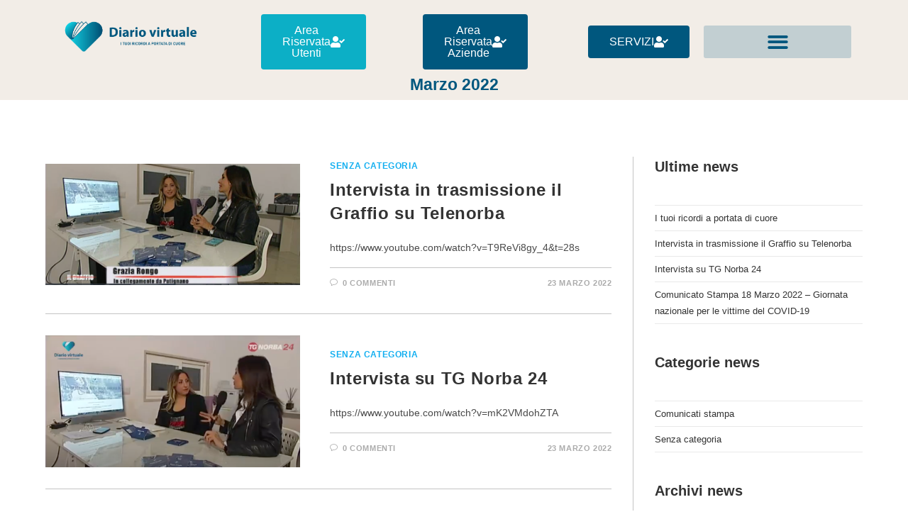

--- FILE ---
content_type: text/html; charset=UTF-8
request_url: https://www.diariovirtuale.com/2022/03/
body_size: 18075
content:
<!DOCTYPE html>
<html class="html" lang="it-IT">
<head>
	<meta charset="UTF-8">
	<link rel="profile" href="https://gmpg.org/xfn/11">

	<title>Marzo 2022 &#8211; Diario Virtuale</title>
<meta name='robots' content='max-image-preview:large' />
	<style>img:is([sizes="auto" i], [sizes^="auto," i]) { contain-intrinsic-size: 3000px 1500px }</style>
	<meta name="viewport" content="width=device-width, initial-scale=1"><link rel="alternate" type="application/rss+xml" title="Diario Virtuale &raquo; Feed" href="https://www.diariovirtuale.com/feed/" />
<link rel="alternate" type="application/rss+xml" title="Diario Virtuale &raquo; Feed dei commenti" href="https://www.diariovirtuale.com/comments/feed/" />
<script>
window._wpemojiSettings = {"baseUrl":"https:\/\/s.w.org\/images\/core\/emoji\/16.0.1\/72x72\/","ext":".png","svgUrl":"https:\/\/s.w.org\/images\/core\/emoji\/16.0.1\/svg\/","svgExt":".svg","source":{"concatemoji":"https:\/\/www.diariovirtuale.com\/wp-includes\/js\/wp-emoji-release.min.js?ver=6.8.3"}};
/*! This file is auto-generated */
!function(s,n){var o,i,e;function c(e){try{var t={supportTests:e,timestamp:(new Date).valueOf()};sessionStorage.setItem(o,JSON.stringify(t))}catch(e){}}function p(e,t,n){e.clearRect(0,0,e.canvas.width,e.canvas.height),e.fillText(t,0,0);var t=new Uint32Array(e.getImageData(0,0,e.canvas.width,e.canvas.height).data),a=(e.clearRect(0,0,e.canvas.width,e.canvas.height),e.fillText(n,0,0),new Uint32Array(e.getImageData(0,0,e.canvas.width,e.canvas.height).data));return t.every(function(e,t){return e===a[t]})}function u(e,t){e.clearRect(0,0,e.canvas.width,e.canvas.height),e.fillText(t,0,0);for(var n=e.getImageData(16,16,1,1),a=0;a<n.data.length;a++)if(0!==n.data[a])return!1;return!0}function f(e,t,n,a){switch(t){case"flag":return n(e,"\ud83c\udff3\ufe0f\u200d\u26a7\ufe0f","\ud83c\udff3\ufe0f\u200b\u26a7\ufe0f")?!1:!n(e,"\ud83c\udde8\ud83c\uddf6","\ud83c\udde8\u200b\ud83c\uddf6")&&!n(e,"\ud83c\udff4\udb40\udc67\udb40\udc62\udb40\udc65\udb40\udc6e\udb40\udc67\udb40\udc7f","\ud83c\udff4\u200b\udb40\udc67\u200b\udb40\udc62\u200b\udb40\udc65\u200b\udb40\udc6e\u200b\udb40\udc67\u200b\udb40\udc7f");case"emoji":return!a(e,"\ud83e\udedf")}return!1}function g(e,t,n,a){var r="undefined"!=typeof WorkerGlobalScope&&self instanceof WorkerGlobalScope?new OffscreenCanvas(300,150):s.createElement("canvas"),o=r.getContext("2d",{willReadFrequently:!0}),i=(o.textBaseline="top",o.font="600 32px Arial",{});return e.forEach(function(e){i[e]=t(o,e,n,a)}),i}function t(e){var t=s.createElement("script");t.src=e,t.defer=!0,s.head.appendChild(t)}"undefined"!=typeof Promise&&(o="wpEmojiSettingsSupports",i=["flag","emoji"],n.supports={everything:!0,everythingExceptFlag:!0},e=new Promise(function(e){s.addEventListener("DOMContentLoaded",e,{once:!0})}),new Promise(function(t){var n=function(){try{var e=JSON.parse(sessionStorage.getItem(o));if("object"==typeof e&&"number"==typeof e.timestamp&&(new Date).valueOf()<e.timestamp+604800&&"object"==typeof e.supportTests)return e.supportTests}catch(e){}return null}();if(!n){if("undefined"!=typeof Worker&&"undefined"!=typeof OffscreenCanvas&&"undefined"!=typeof URL&&URL.createObjectURL&&"undefined"!=typeof Blob)try{var e="postMessage("+g.toString()+"("+[JSON.stringify(i),f.toString(),p.toString(),u.toString()].join(",")+"));",a=new Blob([e],{type:"text/javascript"}),r=new Worker(URL.createObjectURL(a),{name:"wpTestEmojiSupports"});return void(r.onmessage=function(e){c(n=e.data),r.terminate(),t(n)})}catch(e){}c(n=g(i,f,p,u))}t(n)}).then(function(e){for(var t in e)n.supports[t]=e[t],n.supports.everything=n.supports.everything&&n.supports[t],"flag"!==t&&(n.supports.everythingExceptFlag=n.supports.everythingExceptFlag&&n.supports[t]);n.supports.everythingExceptFlag=n.supports.everythingExceptFlag&&!n.supports.flag,n.DOMReady=!1,n.readyCallback=function(){n.DOMReady=!0}}).then(function(){return e}).then(function(){var e;n.supports.everything||(n.readyCallback(),(e=n.source||{}).concatemoji?t(e.concatemoji):e.wpemoji&&e.twemoji&&(t(e.twemoji),t(e.wpemoji)))}))}((window,document),window._wpemojiSettings);
</script>
<link rel='stylesheet' id='dashicons-css' href='https://www.diariovirtuale.com/wp-includes/css/dashicons.min.css?ver=6.8.3' media='all' />
<style id='wp-emoji-styles-inline-css'>

	img.wp-smiley, img.emoji {
		display: inline !important;
		border: none !important;
		box-shadow: none !important;
		height: 1em !important;
		width: 1em !important;
		margin: 0 0.07em !important;
		vertical-align: -0.1em !important;
		background: none !important;
		padding: 0 !important;
	}
</style>
<style id='classic-theme-styles-inline-css'>
/*! This file is auto-generated */
.wp-block-button__link{color:#fff;background-color:#32373c;border-radius:9999px;box-shadow:none;text-decoration:none;padding:calc(.667em + 2px) calc(1.333em + 2px);font-size:1.125em}.wp-block-file__button{background:#32373c;color:#fff;text-decoration:none}
</style>
<style id='global-styles-inline-css'>
:root{--wp--preset--aspect-ratio--square: 1;--wp--preset--aspect-ratio--4-3: 4/3;--wp--preset--aspect-ratio--3-4: 3/4;--wp--preset--aspect-ratio--3-2: 3/2;--wp--preset--aspect-ratio--2-3: 2/3;--wp--preset--aspect-ratio--16-9: 16/9;--wp--preset--aspect-ratio--9-16: 9/16;--wp--preset--color--black: #000000;--wp--preset--color--cyan-bluish-gray: #abb8c3;--wp--preset--color--white: #ffffff;--wp--preset--color--pale-pink: #f78da7;--wp--preset--color--vivid-red: #cf2e2e;--wp--preset--color--luminous-vivid-orange: #ff6900;--wp--preset--color--luminous-vivid-amber: #fcb900;--wp--preset--color--light-green-cyan: #7bdcb5;--wp--preset--color--vivid-green-cyan: #00d084;--wp--preset--color--pale-cyan-blue: #8ed1fc;--wp--preset--color--vivid-cyan-blue: #0693e3;--wp--preset--color--vivid-purple: #9b51e0;--wp--preset--gradient--vivid-cyan-blue-to-vivid-purple: linear-gradient(135deg,rgba(6,147,227,1) 0%,rgb(155,81,224) 100%);--wp--preset--gradient--light-green-cyan-to-vivid-green-cyan: linear-gradient(135deg,rgb(122,220,180) 0%,rgb(0,208,130) 100%);--wp--preset--gradient--luminous-vivid-amber-to-luminous-vivid-orange: linear-gradient(135deg,rgba(252,185,0,1) 0%,rgba(255,105,0,1) 100%);--wp--preset--gradient--luminous-vivid-orange-to-vivid-red: linear-gradient(135deg,rgba(255,105,0,1) 0%,rgb(207,46,46) 100%);--wp--preset--gradient--very-light-gray-to-cyan-bluish-gray: linear-gradient(135deg,rgb(238,238,238) 0%,rgb(169,184,195) 100%);--wp--preset--gradient--cool-to-warm-spectrum: linear-gradient(135deg,rgb(74,234,220) 0%,rgb(151,120,209) 20%,rgb(207,42,186) 40%,rgb(238,44,130) 60%,rgb(251,105,98) 80%,rgb(254,248,76) 100%);--wp--preset--gradient--blush-light-purple: linear-gradient(135deg,rgb(255,206,236) 0%,rgb(152,150,240) 100%);--wp--preset--gradient--blush-bordeaux: linear-gradient(135deg,rgb(254,205,165) 0%,rgb(254,45,45) 50%,rgb(107,0,62) 100%);--wp--preset--gradient--luminous-dusk: linear-gradient(135deg,rgb(255,203,112) 0%,rgb(199,81,192) 50%,rgb(65,88,208) 100%);--wp--preset--gradient--pale-ocean: linear-gradient(135deg,rgb(255,245,203) 0%,rgb(182,227,212) 50%,rgb(51,167,181) 100%);--wp--preset--gradient--electric-grass: linear-gradient(135deg,rgb(202,248,128) 0%,rgb(113,206,126) 100%);--wp--preset--gradient--midnight: linear-gradient(135deg,rgb(2,3,129) 0%,rgb(40,116,252) 100%);--wp--preset--font-size--small: 13px;--wp--preset--font-size--medium: 20px;--wp--preset--font-size--large: 36px;--wp--preset--font-size--x-large: 42px;--wp--preset--spacing--20: 0.44rem;--wp--preset--spacing--30: 0.67rem;--wp--preset--spacing--40: 1rem;--wp--preset--spacing--50: 1.5rem;--wp--preset--spacing--60: 2.25rem;--wp--preset--spacing--70: 3.38rem;--wp--preset--spacing--80: 5.06rem;--wp--preset--shadow--natural: 6px 6px 9px rgba(0, 0, 0, 0.2);--wp--preset--shadow--deep: 12px 12px 50px rgba(0, 0, 0, 0.4);--wp--preset--shadow--sharp: 6px 6px 0px rgba(0, 0, 0, 0.2);--wp--preset--shadow--outlined: 6px 6px 0px -3px rgba(255, 255, 255, 1), 6px 6px rgba(0, 0, 0, 1);--wp--preset--shadow--crisp: 6px 6px 0px rgba(0, 0, 0, 1);}:where(.is-layout-flex){gap: 0.5em;}:where(.is-layout-grid){gap: 0.5em;}body .is-layout-flex{display: flex;}.is-layout-flex{flex-wrap: wrap;align-items: center;}.is-layout-flex > :is(*, div){margin: 0;}body .is-layout-grid{display: grid;}.is-layout-grid > :is(*, div){margin: 0;}:where(.wp-block-columns.is-layout-flex){gap: 2em;}:where(.wp-block-columns.is-layout-grid){gap: 2em;}:where(.wp-block-post-template.is-layout-flex){gap: 1.25em;}:where(.wp-block-post-template.is-layout-grid){gap: 1.25em;}.has-black-color{color: var(--wp--preset--color--black) !important;}.has-cyan-bluish-gray-color{color: var(--wp--preset--color--cyan-bluish-gray) !important;}.has-white-color{color: var(--wp--preset--color--white) !important;}.has-pale-pink-color{color: var(--wp--preset--color--pale-pink) !important;}.has-vivid-red-color{color: var(--wp--preset--color--vivid-red) !important;}.has-luminous-vivid-orange-color{color: var(--wp--preset--color--luminous-vivid-orange) !important;}.has-luminous-vivid-amber-color{color: var(--wp--preset--color--luminous-vivid-amber) !important;}.has-light-green-cyan-color{color: var(--wp--preset--color--light-green-cyan) !important;}.has-vivid-green-cyan-color{color: var(--wp--preset--color--vivid-green-cyan) !important;}.has-pale-cyan-blue-color{color: var(--wp--preset--color--pale-cyan-blue) !important;}.has-vivid-cyan-blue-color{color: var(--wp--preset--color--vivid-cyan-blue) !important;}.has-vivid-purple-color{color: var(--wp--preset--color--vivid-purple) !important;}.has-black-background-color{background-color: var(--wp--preset--color--black) !important;}.has-cyan-bluish-gray-background-color{background-color: var(--wp--preset--color--cyan-bluish-gray) !important;}.has-white-background-color{background-color: var(--wp--preset--color--white) !important;}.has-pale-pink-background-color{background-color: var(--wp--preset--color--pale-pink) !important;}.has-vivid-red-background-color{background-color: var(--wp--preset--color--vivid-red) !important;}.has-luminous-vivid-orange-background-color{background-color: var(--wp--preset--color--luminous-vivid-orange) !important;}.has-luminous-vivid-amber-background-color{background-color: var(--wp--preset--color--luminous-vivid-amber) !important;}.has-light-green-cyan-background-color{background-color: var(--wp--preset--color--light-green-cyan) !important;}.has-vivid-green-cyan-background-color{background-color: var(--wp--preset--color--vivid-green-cyan) !important;}.has-pale-cyan-blue-background-color{background-color: var(--wp--preset--color--pale-cyan-blue) !important;}.has-vivid-cyan-blue-background-color{background-color: var(--wp--preset--color--vivid-cyan-blue) !important;}.has-vivid-purple-background-color{background-color: var(--wp--preset--color--vivid-purple) !important;}.has-black-border-color{border-color: var(--wp--preset--color--black) !important;}.has-cyan-bluish-gray-border-color{border-color: var(--wp--preset--color--cyan-bluish-gray) !important;}.has-white-border-color{border-color: var(--wp--preset--color--white) !important;}.has-pale-pink-border-color{border-color: var(--wp--preset--color--pale-pink) !important;}.has-vivid-red-border-color{border-color: var(--wp--preset--color--vivid-red) !important;}.has-luminous-vivid-orange-border-color{border-color: var(--wp--preset--color--luminous-vivid-orange) !important;}.has-luminous-vivid-amber-border-color{border-color: var(--wp--preset--color--luminous-vivid-amber) !important;}.has-light-green-cyan-border-color{border-color: var(--wp--preset--color--light-green-cyan) !important;}.has-vivid-green-cyan-border-color{border-color: var(--wp--preset--color--vivid-green-cyan) !important;}.has-pale-cyan-blue-border-color{border-color: var(--wp--preset--color--pale-cyan-blue) !important;}.has-vivid-cyan-blue-border-color{border-color: var(--wp--preset--color--vivid-cyan-blue) !important;}.has-vivid-purple-border-color{border-color: var(--wp--preset--color--vivid-purple) !important;}.has-vivid-cyan-blue-to-vivid-purple-gradient-background{background: var(--wp--preset--gradient--vivid-cyan-blue-to-vivid-purple) !important;}.has-light-green-cyan-to-vivid-green-cyan-gradient-background{background: var(--wp--preset--gradient--light-green-cyan-to-vivid-green-cyan) !important;}.has-luminous-vivid-amber-to-luminous-vivid-orange-gradient-background{background: var(--wp--preset--gradient--luminous-vivid-amber-to-luminous-vivid-orange) !important;}.has-luminous-vivid-orange-to-vivid-red-gradient-background{background: var(--wp--preset--gradient--luminous-vivid-orange-to-vivid-red) !important;}.has-very-light-gray-to-cyan-bluish-gray-gradient-background{background: var(--wp--preset--gradient--very-light-gray-to-cyan-bluish-gray) !important;}.has-cool-to-warm-spectrum-gradient-background{background: var(--wp--preset--gradient--cool-to-warm-spectrum) !important;}.has-blush-light-purple-gradient-background{background: var(--wp--preset--gradient--blush-light-purple) !important;}.has-blush-bordeaux-gradient-background{background: var(--wp--preset--gradient--blush-bordeaux) !important;}.has-luminous-dusk-gradient-background{background: var(--wp--preset--gradient--luminous-dusk) !important;}.has-pale-ocean-gradient-background{background: var(--wp--preset--gradient--pale-ocean) !important;}.has-electric-grass-gradient-background{background: var(--wp--preset--gradient--electric-grass) !important;}.has-midnight-gradient-background{background: var(--wp--preset--gradient--midnight) !important;}.has-small-font-size{font-size: var(--wp--preset--font-size--small) !important;}.has-medium-font-size{font-size: var(--wp--preset--font-size--medium) !important;}.has-large-font-size{font-size: var(--wp--preset--font-size--large) !important;}.has-x-large-font-size{font-size: var(--wp--preset--font-size--x-large) !important;}
:where(.wp-block-post-template.is-layout-flex){gap: 1.25em;}:where(.wp-block-post-template.is-layout-grid){gap: 1.25em;}
:where(.wp-block-columns.is-layout-flex){gap: 2em;}:where(.wp-block-columns.is-layout-grid){gap: 2em;}
:root :where(.wp-block-pullquote){font-size: 1.5em;line-height: 1.6;}
</style>
<style id='woocommerce-inline-inline-css'>
.woocommerce form .form-row .required { visibility: visible; }
</style>
<link rel='stylesheet' id='brands-styles-css' href='https://www.diariovirtuale.com/wp-content/plugins/woocommerce/assets/css/brands.css?ver=10.2.2' media='all' />
<link rel='stylesheet' id='oceanwp-woo-mini-cart-css' href='https://www.diariovirtuale.com/wp-content/themes/oceanwp/assets/css/woo/woo-mini-cart.min.css?ver=6.8.3' media='all' />
<link rel='stylesheet' id='font-awesome-css' href='https://www.diariovirtuale.com/wp-content/themes/oceanwp/assets/fonts/fontawesome/css/all.min.css?ver=5.15.1' media='all' />
<link rel='stylesheet' id='simple-line-icons-css' href='https://www.diariovirtuale.com/wp-content/themes/oceanwp/assets/css/third/simple-line-icons.min.css?ver=2.4.0' media='all' />
<link rel='stylesheet' id='oceanwp-style-css' href='https://www.diariovirtuale.com/wp-content/themes/oceanwp/assets/css/style.min.css?ver=3.4.3' media='all' />
<link rel='stylesheet' id='elementor-frontend-css' href='https://www.diariovirtuale.com/wp-content/plugins/elementor/assets/css/frontend.min.css?ver=3.32.3' media='all' />
<link rel='stylesheet' id='widget-image-css' href='https://www.diariovirtuale.com/wp-content/plugins/elementor/assets/css/widget-image.min.css?ver=3.32.3' media='all' />
<link rel='stylesheet' id='e-sticky-css' href='https://www.diariovirtuale.com/wp-content/plugins/elementor-pro/assets/css/modules/sticky.min.css?ver=3.32.2' media='all' />
<link rel='stylesheet' id='widget-nav-menu-css' href='https://www.diariovirtuale.com/wp-content/plugins/elementor-pro/assets/css/widget-nav-menu.min.css?ver=3.32.2' media='all' />
<link rel='stylesheet' id='widget-heading-css' href='https://www.diariovirtuale.com/wp-content/plugins/elementor/assets/css/widget-heading.min.css?ver=3.32.3' media='all' />
<link rel='stylesheet' id='widget-spacer-css' href='https://www.diariovirtuale.com/wp-content/plugins/elementor/assets/css/widget-spacer.min.css?ver=3.32.3' media='all' />
<link rel='stylesheet' id='widget-call-to-action-css' href='https://www.diariovirtuale.com/wp-content/plugins/elementor-pro/assets/css/widget-call-to-action.min.css?ver=3.32.2' media='all' />
<link rel='stylesheet' id='e-transitions-css' href='https://www.diariovirtuale.com/wp-content/plugins/elementor-pro/assets/css/conditionals/transitions.min.css?ver=3.32.2' media='all' />
<link rel='stylesheet' id='widget-social-icons-css' href='https://www.diariovirtuale.com/wp-content/plugins/elementor/assets/css/widget-social-icons.min.css?ver=3.32.3' media='all' />
<link rel='stylesheet' id='e-apple-webkit-css' href='https://www.diariovirtuale.com/wp-content/plugins/elementor/assets/css/conditionals/apple-webkit.min.css?ver=3.32.3' media='all' />
<link rel='stylesheet' id='elementor-icons-css' href='https://www.diariovirtuale.com/wp-content/plugins/elementor/assets/lib/eicons/css/elementor-icons.min.css?ver=5.44.0' media='all' />
<link rel='stylesheet' id='elementor-post-199-css' href='https://www.diariovirtuale.com/wp-content/uploads/elementor/css/post-199.css?ver=1764790785' media='all' />
<link rel='stylesheet' id='font-awesome-5-all-css' href='https://www.diariovirtuale.com/wp-content/plugins/elementor/assets/lib/font-awesome/css/all.min.css?ver=3.32.3' media='all' />
<link rel='stylesheet' id='font-awesome-4-shim-css' href='https://www.diariovirtuale.com/wp-content/plugins/elementor/assets/lib/font-awesome/css/v4-shims.min.css?ver=3.32.3' media='all' />
<link rel='stylesheet' id='elementor-post-1378-css' href='https://www.diariovirtuale.com/wp-content/uploads/elementor/css/post-1378.css?ver=1764790785' media='all' />
<link rel='stylesheet' id='elementor-post-1611-css' href='https://www.diariovirtuale.com/wp-content/uploads/elementor/css/post-1611.css?ver=1764790785' media='all' />
<link rel='stylesheet' id='dokan-style-css' href='https://www.diariovirtuale.com/wp-content/plugins/dokan-lite/assets/css/style.css?ver=1759247675' media='all' />
<link rel='stylesheet' id='dokan-modal-css' href='https://www.diariovirtuale.com/wp-content/plugins/dokan-lite/assets/vendors/izimodal/iziModal.min.css?ver=1759247675' media='all' />
<link rel='stylesheet' id='dokan-fontawesome-css' href='https://www.diariovirtuale.com/wp-content/plugins/dokan-lite/assets/vendors/font-awesome/css/font-awesome.min.css?ver=4.1.0' media='all' />
<link rel='stylesheet' id='oceanwp-woocommerce-css' href='https://www.diariovirtuale.com/wp-content/themes/oceanwp/assets/css/woo/woocommerce.min.css?ver=6.8.3' media='all' />
<link rel='stylesheet' id='oceanwp-woo-star-font-css' href='https://www.diariovirtuale.com/wp-content/themes/oceanwp/assets/css/woo/woo-star-font.min.css?ver=6.8.3' media='all' />
<link rel='stylesheet' id='oceanwp-woo-quick-view-css' href='https://www.diariovirtuale.com/wp-content/themes/oceanwp/assets/css/woo/woo-quick-view.min.css?ver=6.8.3' media='all' />
<link rel='stylesheet' id='oe-widgets-style-css' href='https://www.diariovirtuale.com/wp-content/plugins/ocean-extra/assets/css/widgets.css?ver=6.8.3' media='all' />
<link rel='stylesheet' id='elementor-gf-roboto-css' href='https://fonts.googleapis.com/css?family=Roboto:100,100italic,200,200italic,300,300italic,400,400italic,500,500italic,600,600italic,700,700italic,800,800italic,900,900italic&#038;display=auto' media='all' />
<link rel='stylesheet' id='elementor-gf-robotoslab-css' href='https://fonts.googleapis.com/css?family=Roboto+Slab:100,100italic,200,200italic,300,300italic,400,400italic,500,500italic,600,600italic,700,700italic,800,800italic,900,900italic&#038;display=auto' media='all' />
<link rel='stylesheet' id='elementor-gf-playfairdisplay-css' href='https://fonts.googleapis.com/css?family=Playfair+Display:100,100italic,200,200italic,300,300italic,400,400italic,500,500italic,600,600italic,700,700italic,800,800italic,900,900italic&#038;display=auto' media='all' />
<link rel='stylesheet' id='elementor-icons-shared-0-css' href='https://www.diariovirtuale.com/wp-content/plugins/elementor/assets/lib/font-awesome/css/fontawesome.min.css?ver=5.15.3' media='all' />
<link rel='stylesheet' id='elementor-icons-fa-solid-css' href='https://www.diariovirtuale.com/wp-content/plugins/elementor/assets/lib/font-awesome/css/solid.min.css?ver=5.15.3' media='all' />
<link rel='stylesheet' id='elementor-icons-fa-brands-css' href='https://www.diariovirtuale.com/wp-content/plugins/elementor/assets/lib/font-awesome/css/brands.min.css?ver=5.15.3' media='all' />
<script type="text/template" id="tmpl-variation-template">
	<div class="woocommerce-variation-description">{{{ data.variation.variation_description }}}</div>
	<div class="woocommerce-variation-price">{{{ data.variation.price_html }}}</div>
	<div class="woocommerce-variation-availability">{{{ data.variation.availability_html }}}</div>
</script>
<script type="text/template" id="tmpl-unavailable-variation-template">
	<p role="alert">Questo prodotto non è disponibile. Scegli un&#039;altra combinazione.</p>
</script>
<script src="https://www.diariovirtuale.com/wp-includes/js/jquery/jquery.min.js?ver=3.7.1" id="jquery-core-js"></script>
<script src="https://www.diariovirtuale.com/wp-includes/js/jquery/jquery-migrate.min.js?ver=3.4.1" id="jquery-migrate-js"></script>
<script src="https://www.diariovirtuale.com/wp-includes/js/dist/hooks.min.js?ver=4d63a3d491d11ffd8ac6" id="wp-hooks-js"></script>
<script src="https://www.diariovirtuale.com/wp-includes/js/dist/i18n.min.js?ver=5e580eb46a90c2b997e6" id="wp-i18n-js"></script>
<script id="wp-i18n-js-after">
wp.i18n.setLocaleData( { 'text direction\u0004ltr': [ 'ltr' ] } );
</script>
<script src="https://www.diariovirtuale.com/wp-content/plugins/dokan-lite/assets/vendors/izimodal/iziModal.min.js?ver=4.1.0" id="dokan-modal-js"></script>
<script src="https://www.diariovirtuale.com/wp-content/plugins/dokan-lite/assets/vendors/sweetalert2/sweetalert2.all.min.js?ver=1759247675" id="dokan-sweetalert2-js"></script>
<script src="https://www.diariovirtuale.com/wp-includes/js/dist/vendor/moment.min.js?ver=2.30.1" id="moment-js"></script>
<script id="moment-js-after">
moment.updateLocale( 'it_IT', {"months":["Gennaio","Febbraio","Marzo","Aprile","Maggio","Giugno","Luglio","Agosto","Settembre","Ottobre","Novembre","Dicembre"],"monthsShort":["Gen","Feb","Mar","Apr","Mag","Giu","Lug","Ago","Set","Ott","Nov","Dic"],"weekdays":["domenica","luned\u00ec","marted\u00ec","mercoled\u00ec","gioved\u00ec","venerd\u00ec","sabato"],"weekdaysShort":["Dom","Lun","Mar","Mer","Gio","Ven","Sab"],"week":{"dow":1},"longDateFormat":{"LT":"H:i","LTS":null,"L":null,"LL":"j F Y","LLL":"j F Y G:i","LLLL":null}} );
</script>
<script id="dokan-util-helper-js-extra">
var dokan_helper = {"i18n_date_format":"j F Y","i18n_time_format":"H:i","week_starts_day":"1","reverse_withdrawal":{"enabled":false},"timepicker_locale":{"am":"am","pm":"pm","AM":"AM","PM":"PM","hr":"hr","hrs":"hrs","mins":"mins"},"daterange_picker_local":{"toLabel":"To","firstDay":1,"fromLabel":"From","separator":" - ","weekLabel":"W","applyLabel":"Apply","cancelLabel":"Clear","customRangeLabel":"Custom","daysOfWeek":["Su","Mo","Tu","We","Th","Fr","Sa"],"monthNames":["January","February","March","April","May","June","July","August","September","October","November","December"]},"sweetalert_local":{"cancelButtonText":"Cancel","closeButtonText":"Close","confirmButtonText":"OK","denyButtonText":"No","closeButtonAriaLabel":"Close this dialog"}};
var dokan = {"ajaxurl":"https:\/\/www.diariovirtuale.com\/wp-admin\/admin-ajax.php","nonce":"d278562f75","order_nonce":"c6ad093dfa","product_edit_nonce":"23bf70172f","ajax_loader":"https:\/\/www.diariovirtuale.com\/wp-content\/plugins\/dokan-lite\/assets\/images\/ajax-loader.gif","seller":{"available":"Available","notAvailable":"Not Available"},"delete_confirm":"Are you sure?","wrong_message":"Something went wrong. Please try again.","vendor_percentage":"","commission_type":"","rounding_precision":"6","mon_decimal_point":",","currency_format_num_decimals":"2","currency_format_symbol":"\u20ac","currency_format_decimal_sep":",","currency_format_thousand_sep":".","currency_format":"%v\u00a0%s","round_at_subtotal":"no","product_types":["simple"],"loading_img":"https:\/\/www.diariovirtuale.com\/wp-content\/plugins\/dokan-lite\/assets\/images\/loading.gif","store_product_search_nonce":"976b1e25a7","i18n_download_permission":"Are you sure you want to revoke access to this download?","i18n_download_access":"Could not grant access - the user may already have permission for this file or billing email is not set. Ensure the billing email is set, and the order has been saved.","maximum_tags_select_length":"-1","modal_header_color":"var(--dokan-button-background-color, #7047EB)","rest":{"root":"https:\/\/www.diariovirtuale.com\/wp-json\/","nonce":"bf4801fb45","version":"dokan\/v1"},"api":null,"libs":[],"routeComponents":{"default":null},"routes":[],"urls":{"assetsUrl":"https:\/\/www.diariovirtuale.com\/wp-content\/plugins\/dokan-lite\/assets","dashboardUrl":"https:\/\/www.diariovirtuale.com\/dashboard\/?path=%2Fanalytics%2FOverview","storeUrl":""}};
</script>
<script src="https://www.diariovirtuale.com/wp-content/plugins/dokan-lite/assets/js/helper.js?ver=1759247675" id="dokan-util-helper-js"></script>
<script src="https://www.diariovirtuale.com/wp-content/plugins/woocommerce/assets/js/jquery-blockui/jquery.blockUI.min.js?ver=2.7.0-wc.10.2.2" id="jquery-blockui-js" defer data-wp-strategy="defer"></script>
<script id="wc-add-to-cart-js-extra">
var wc_add_to_cart_params = {"ajax_url":"\/wp-admin\/admin-ajax.php","wc_ajax_url":"\/?wc-ajax=%%endpoint%%","i18n_view_cart":"Visualizza carrello","cart_url":"https:\/\/www.diariovirtuale.com\/carrello\/","is_cart":"","cart_redirect_after_add":"no"};
</script>
<script src="https://www.diariovirtuale.com/wp-content/plugins/woocommerce/assets/js/frontend/add-to-cart.min.js?ver=10.2.2" id="wc-add-to-cart-js" defer data-wp-strategy="defer"></script>
<script src="https://www.diariovirtuale.com/wp-content/plugins/woocommerce/assets/js/js-cookie/js.cookie.min.js?ver=2.1.4-wc.10.2.2" id="js-cookie-js" defer data-wp-strategy="defer"></script>
<script id="woocommerce-js-extra">
var woocommerce_params = {"ajax_url":"\/wp-admin\/admin-ajax.php","wc_ajax_url":"\/?wc-ajax=%%endpoint%%","i18n_password_show":"Mostra password","i18n_password_hide":"Nascondi password"};
</script>
<script src="https://www.diariovirtuale.com/wp-content/plugins/woocommerce/assets/js/frontend/woocommerce.min.js?ver=10.2.2" id="woocommerce-js" defer data-wp-strategy="defer"></script>
<script src="https://www.diariovirtuale.com/wp-content/plugins/elementor/assets/lib/font-awesome/js/v4-shims.min.js?ver=3.32.3" id="font-awesome-4-shim-js"></script>
<script src="https://www.diariovirtuale.com/wp-includes/js/underscore.min.js?ver=1.13.7" id="underscore-js"></script>
<script id="wp-util-js-extra">
var _wpUtilSettings = {"ajax":{"url":"\/wp-admin\/admin-ajax.php"}};
</script>
<script src="https://www.diariovirtuale.com/wp-includes/js/wp-util.min.js?ver=6.8.3" id="wp-util-js"></script>
<script id="wc-add-to-cart-variation-js-extra">
var wc_add_to_cart_variation_params = {"wc_ajax_url":"\/?wc-ajax=%%endpoint%%","i18n_no_matching_variations_text":"Nessun prodotto corrisponde alla tua scelta. Prova con un'altra combinazione.","i18n_make_a_selection_text":"Seleziona le opzioni del prodotto prima di aggiungerlo al carrello.","i18n_unavailable_text":"Questo prodotto non \u00e8 disponibile. Scegli un'altra combinazione.","i18n_reset_alert_text":"La tua selezione \u00e8 stata azzerata. Seleziona le opzioni del prodotto prima di aggiungerlo al carrello."};
</script>
<script src="https://www.diariovirtuale.com/wp-content/plugins/woocommerce/assets/js/frontend/add-to-cart-variation.min.js?ver=10.2.2" id="wc-add-to-cart-variation-js" defer data-wp-strategy="defer"></script>
<script src="https://www.diariovirtuale.com/wp-content/plugins/woocommerce/assets/js/flexslider/jquery.flexslider.min.js?ver=2.7.2-wc.10.2.2" id="flexslider-js" defer data-wp-strategy="defer"></script>
<link rel="https://api.w.org/" href="https://www.diariovirtuale.com/wp-json/" /><link rel="EditURI" type="application/rsd+xml" title="RSD" href="https://www.diariovirtuale.com/xmlrpc.php?rsd" />
<meta name="generator" content="WordPress 6.8.3" />
<meta name="generator" content="WooCommerce 10.2.2" />
	<noscript><style>.woocommerce-product-gallery{ opacity: 1 !important; }</style></noscript>
	<meta name="generator" content="Elementor 3.32.3; features: additional_custom_breakpoints; settings: css_print_method-external, google_font-enabled, font_display-auto">

<!-- Meta Pixel Code -->
<script type='text/javascript'>
!function(f,b,e,v,n,t,s){if(f.fbq)return;n=f.fbq=function(){n.callMethod?
n.callMethod.apply(n,arguments):n.queue.push(arguments)};if(!f._fbq)f._fbq=n;
n.push=n;n.loaded=!0;n.version='2.0';n.queue=[];t=b.createElement(e);t.async=!0;
t.src=v;s=b.getElementsByTagName(e)[0];s.parentNode.insertBefore(t,s)}(window,
document,'script','https://connect.facebook.net/en_US/fbevents.js');
</script>
<!-- End Meta Pixel Code -->
<script type='text/javascript'>var url = window.location.origin + '?ob=open-bridge';
            fbq('set', 'openbridge', '340710918004107', url);
fbq('init', '340710918004107', {}, {
    "agent": "wordpress-6.8.3-4.1.5"
})</script><script type='text/javascript'>
    fbq('track', 'PageView', []);
  </script>			<style>
				.e-con.e-parent:nth-of-type(n+4):not(.e-lazyloaded):not(.e-no-lazyload),
				.e-con.e-parent:nth-of-type(n+4):not(.e-lazyloaded):not(.e-no-lazyload) * {
					background-image: none !important;
				}
				@media screen and (max-height: 1024px) {
					.e-con.e-parent:nth-of-type(n+3):not(.e-lazyloaded):not(.e-no-lazyload),
					.e-con.e-parent:nth-of-type(n+3):not(.e-lazyloaded):not(.e-no-lazyload) * {
						background-image: none !important;
					}
				}
				@media screen and (max-height: 640px) {
					.e-con.e-parent:nth-of-type(n+2):not(.e-lazyloaded):not(.e-no-lazyload),
					.e-con.e-parent:nth-of-type(n+2):not(.e-lazyloaded):not(.e-no-lazyload) * {
						background-image: none !important;
					}
				}
			</style>
			<link rel="icon" href="https://www.diariovirtuale.com/wp-content/uploads/2021/07/cropped-cropped-logo-1-1-32x32.png" sizes="32x32" />
<link rel="icon" href="https://www.diariovirtuale.com/wp-content/uploads/2021/07/cropped-cropped-logo-1-1-192x192.png" sizes="192x192" />
<link rel="apple-touch-icon" href="https://www.diariovirtuale.com/wp-content/uploads/2021/07/cropped-cropped-logo-1-1-180x180.png" />
<meta name="msapplication-TileImage" content="https://www.diariovirtuale.com/wp-content/uploads/2021/07/cropped-cropped-logo-1-1-270x270.png" />
<!-- OceanWP CSS -->
<style type="text/css">
/* General CSS */.woocommerce table.shop_table,.woocommerce table.shop_table td,.woocommerce-cart .cart-collaterals .cart_totals tr td,.woocommerce-cart .cart-collaterals .cart_totals tr th,.woocommerce table.shop_table tth,.woocommerce table.shop_table tfoot td,.woocommerce table.shop_table tfoot th,.woocommerce .order_details,.woocommerce .shop_table.order_details tfoot th,.woocommerce .shop_table.customer_details th,.woocommerce .cart-collaterals .cross-sells,.woocommerce-page .cart-collaterals .cross-sells,.woocommerce .cart-collaterals .cart_totals,.woocommerce-page .cart-collaterals .cart_totals,.woocommerce .cart-collaterals h2,.woocommerce .cart-collaterals h2,.woocommerce .cart-collaterals h2,.woocommerce-cart .cart-collaterals .cart_totals .order-total th,.woocommerce-cart .cart-collaterals .cart_totals .order-total td,.woocommerce ul.order_details,.woocommerce .shop_table.order_details tfoot th,.woocommerce .shop_table.customer_details th,.woocommerce .woocommerce-checkout #customer_details h3,.woocommerce .woocommerce-checkout h3#order_review_heading,.woocommerce-checkout #payment ul.payment_methods,.woocommerce-checkout form.login,.woocommerce-checkout form.checkout_coupon,.woocommerce-checkout-review-order-table tfoot th,.woocommerce-checkout #payment,.woocommerce ul.order_details,.woocommerce #customer_login >div,.woocommerce .col-1.address,.woocommerce .col-2.address,.woocommerce-checkout .woocommerce-info,.woocommerce div.product form.cart,.product_meta,.woocommerce div.product .woocommerce-tabs ul.tabs,.woocommerce #reviews #comments ol.commentlist li .comment_container,p.stars span a,.woocommerce ul.product_list_widget li,.woocommerce .widget_shopping_cart .cart_list li,.woocommerce.widget_shopping_cart .cart_list li,.woocommerce ul.product_list_widget li:first-child,.woocommerce .widget_shopping_cart .cart_list li:first-child,.woocommerce.widget_shopping_cart .cart_list li:first-child,.widget_product_categories li a,.woocommerce .oceanwp-toolbar,.woocommerce .products.list .product,table th,table td,hr,.content-area,body.content-left-sidebar #content-wrap .content-area,.content-left-sidebar .content-area,#top-bar-wrap,#site-header,#site-header.top-header #search-toggle,.dropdown-menu ul li,.centered-minimal-page-header,.blog-entry.post,.blog-entry.grid-entry .blog-entry-inner,.blog-entry.thumbnail-entry .blog-entry-bottom,.single-post .entry-title,.single .entry-share-wrap .entry-share,.single .entry-share,.single .entry-share ul li a,.single nav.post-navigation,.single nav.post-navigation .nav-links .nav-previous,#author-bio,#author-bio .author-bio-avatar,#author-bio .author-bio-social li a,#related-posts,#comments,.comment-body,#respond #cancel-comment-reply-link,#blog-entries .type-page,.page-numbers a,.page-numbers span:not(.elementor-screen-only),.page-links span,body #wp-calendar caption,body #wp-calendar th,body #wp-calendar tbody,body .contact-info-widget.default i,body .contact-info-widget.big-icons i,body .posts-thumbnails-widget li,body .tagcloud a{border-color:#c4c4c4}body .contact-info-widget.big-icons .owp-icon,body .contact-info-widget.default .owp-icon{border-color:#c4c4c4}.page-header,.has-transparent-header .page-header{padding:10px 0 10px 0}.page-header .page-header-title,.page-header.background-image-page-header .page-header-title{color:#ffffff}#scroll-top:hover{background-color:rgba(0,87,126,0.33)}#scroll-top{color:#00577e}#scroll-top .owp-icon use{stroke:#00577e}/* Header CSS */#site-logo #site-logo-inner,.oceanwp-social-menu .social-menu-inner,#site-header.full_screen-header .menu-bar-inner,.after-header-content .after-header-content-inner{height:100px}#site-navigation-wrap .dropdown-menu >li >a,.oceanwp-mobile-menu-icon a,.mobile-menu-close,.after-header-content-inner >a{line-height:100px}#site-header-inner{padding:25px 0 25px 350px}@media (max-width:768px){#site-header-inner{padding:0 0 0 100px}}@media (max-width:480px){#site-header-inner{padding:0}}#site-header.has-header-media .overlay-header-media{background-color:rgba(0,0,0,0.5)}#site-logo #site-logo-inner a img,#site-header.center-header #site-navigation-wrap .middle-site-logo a img{max-width:500px}@media (max-width:480px){#site-logo #site-logo-inner a img,#site-header.center-header #site-navigation-wrap .middle-site-logo a img{max-width:215px}}#site-header #site-logo #site-logo-inner a img,#site-header.center-header #site-navigation-wrap .middle-site-logo a img{max-height:500px}/* Top Bar CSS */#top-bar{padding:10px 0 10px 0}#top-bar-wrap,.oceanwp-top-bar-sticky{background-color:#1e73be}#top-bar-wrap,#top-bar-content strong{color:#ffffff}/* Footer Bottom CSS */#footer-bottom{background-color:#0367bf}/* WooCommerce CSS */#owp-checkout-timeline .timeline-step{color:#cccccc}#owp-checkout-timeline .timeline-step{border-color:#cccccc}
</style></head>

<body class="archive date wp-custom-logo wp-embed-responsive wp-theme-oceanwp theme-oceanwp woocommerce-no-js oceanwp-theme dropdown-mobile no-header-border default-breakpoint has-sidebar content-right-sidebar page-header-disabled has-breadcrumbs has-grid-list account-original-style elementor-default elementor-kit-199 dokan-theme-oceanwp" itemscope="itemscope" itemtype="https://schema.org/WebPage">

	
<!-- Meta Pixel Code -->
<noscript>
<img height="1" width="1" style="display:none" alt="fbpx"
src="https://www.facebook.com/tr?id=340710918004107&ev=PageView&noscript=1" />
</noscript>
<!-- End Meta Pixel Code -->

	
	<div id="outer-wrap" class="site clr">

		<a class="skip-link screen-reader-text" href="#main">Salta al contenuto</a>

		
		<div id="wrap" class="clr">

			
			
<header id="site-header" class="clr" data-height="100" itemscope="itemscope" itemtype="https://schema.org/WPHeader" role="banner">

			<header data-elementor-type="header" data-elementor-id="1378" class="elementor elementor-1378 elementor-location-header" data-elementor-post-type="elementor_library">
					<section class="elementor-section elementor-top-section elementor-element elementor-element-7c77acba elementor-section-full_width elementor-section-height-min-height elementor-section-height-default elementor-section-items-middle" data-id="7c77acba" data-element_type="section" data-settings="{&quot;background_background&quot;:&quot;classic&quot;}">
							<div class="elementor-background-overlay"></div>
							<div class="elementor-container elementor-column-gap-default">
					<div class="elementor-column elementor-col-100 elementor-top-column elementor-element elementor-element-4cdb78a3" data-id="4cdb78a3" data-element_type="column">
			<div class="elementor-widget-wrap elementor-element-populated">
						<section class="elementor-section elementor-inner-section elementor-element elementor-element-487dce8 elementor-section-boxed elementor-section-height-default elementor-section-height-default" data-id="487dce8" data-element_type="section">
						<div class="elementor-container elementor-column-gap-default">
					<div class="elementor-column elementor-col-20 elementor-inner-column elementor-element elementor-element-e961ae9" data-id="e961ae9" data-element_type="column">
			<div class="elementor-widget-wrap elementor-element-populated">
						<div class="elementor-element elementor-element-e460454 elementor-widget elementor-widget-image" data-id="e460454" data-element_type="widget" data-widget_type="image.default">
				<div class="elementor-widget-container">
																<a href="https://www.diariovirtuale.com/home/">
							<img fetchpriority="high" width="700" height="200" src="https://www.diariovirtuale.com/wp-content/uploads/2022/01/logo-orizzontale-trasparente.png" class="attachment-1536x1536 size-1536x1536 wp-image-2082" alt="" srcset="https://www.diariovirtuale.com/wp-content/uploads/2022/01/logo-orizzontale-trasparente.png 700w, https://www.diariovirtuale.com/wp-content/uploads/2022/01/logo-orizzontale-trasparente-300x86.png 300w" sizes="(max-width: 700px) 100vw, 700px" />								</a>
															</div>
				</div>
					</div>
		</div>
				<div class="elementor-column elementor-col-20 elementor-inner-column elementor-element elementor-element-c19626c" data-id="c19626c" data-element_type="column">
			<div class="elementor-widget-wrap elementor-element-populated">
						<div class="elementor-element elementor-element-d4933ea elementor-align-right elementor-mobile-align-center elementor-widget elementor-widget-button" data-id="d4933ea" data-element_type="widget" data-widget_type="button.default">
				<div class="elementor-widget-container">
									<div class="elementor-button-wrapper">
					<a class="elementor-button elementor-button-link elementor-size-md" href="https://qr.diariovirtuale.com/" target="_blank">
						<span class="elementor-button-content-wrapper">
						<span class="elementor-button-icon">
				<i aria-hidden="true" class="fas fa-user-check"></i>			</span>
									<span class="elementor-button-text">Area <br> Riservata <br> Utenti</span>
					</span>
					</a>
				</div>
								</div>
				</div>
					</div>
		</div>
				<div class="elementor-column elementor-col-20 elementor-inner-column elementor-element elementor-element-7e8165d" data-id="7e8165d" data-element_type="column">
			<div class="elementor-widget-wrap elementor-element-populated">
						<div class="elementor-element elementor-element-1021abe elementor-align-right elementor-mobile-align-center elementor-widget elementor-widget-button" data-id="1021abe" data-element_type="widget" data-widget_type="button.default">
				<div class="elementor-widget-container">
									<div class="elementor-button-wrapper">
					<a class="elementor-button elementor-button-link elementor-size-md" href="https://qr.diariovirtuale.com/gestore/?adm=1?pg=list&#038;log=in" target="_blank">
						<span class="elementor-button-content-wrapper">
						<span class="elementor-button-icon">
				<i aria-hidden="true" class="fas fa-user-check"></i>			</span>
									<span class="elementor-button-text">Area <br> Riservata <br> Aziende</span>
					</span>
					</a>
				</div>
								</div>
				</div>
					</div>
		</div>
				<div class="elementor-column elementor-col-20 elementor-inner-column elementor-element elementor-element-b9e1f75" data-id="b9e1f75" data-element_type="column">
			<div class="elementor-widget-wrap elementor-element-populated">
						<div class="elementor-element elementor-element-005747e elementor-align-right elementor-mobile-align-center elementor-widget elementor-widget-button" data-id="005747e" data-element_type="widget" data-widget_type="button.default">
				<div class="elementor-widget-container">
									<div class="elementor-button-wrapper">
					<a class="elementor-button elementor-button-link elementor-size-md" href="https://www.diariovirtuale.com/store/diario-virtuale-i-tuoi-ricordi-a-portata-di-cuore/" target="_blank">
						<span class="elementor-button-content-wrapper">
						<span class="elementor-button-icon">
				<i aria-hidden="true" class="fas fa-user-check"></i>			</span>
									<span class="elementor-button-text">SERVIZI</span>
					</span>
					</a>
				</div>
								</div>
				</div>
					</div>
		</div>
				<div class="elementor-column elementor-col-20 elementor-inner-column elementor-element elementor-element-8eede2b" data-id="8eede2b" data-element_type="column">
			<div class="elementor-widget-wrap elementor-element-populated">
						<div class="elementor-element elementor-element-c2380bf elementor-nav-menu--stretch elementor-nav-menu__text-align-center elementor-nav-menu--toggle elementor-nav-menu--burger elementor-widget elementor-widget-nav-menu" data-id="c2380bf" data-element_type="widget" data-settings="{&quot;layout&quot;:&quot;dropdown&quot;,&quot;full_width&quot;:&quot;stretch&quot;,&quot;sticky&quot;:&quot;top&quot;,&quot;submenu_icon&quot;:{&quot;value&quot;:&quot;&lt;i class=\&quot;fas fa-caret-down\&quot; aria-hidden=\&quot;true\&quot;&gt;&lt;\/i&gt;&quot;,&quot;library&quot;:&quot;fa-solid&quot;},&quot;toggle&quot;:&quot;burger&quot;,&quot;sticky_on&quot;:[&quot;desktop&quot;,&quot;tablet&quot;,&quot;mobile&quot;],&quot;sticky_offset&quot;:0,&quot;sticky_effects_offset&quot;:0,&quot;sticky_anchor_link_offset&quot;:0}" data-widget_type="nav-menu.default">
				<div class="elementor-widget-container">
							<div class="elementor-menu-toggle" role="button" tabindex="0" aria-label="Menu di commutazione" aria-expanded="false">
			<i aria-hidden="true" role="presentation" class="elementor-menu-toggle__icon--open eicon-menu-bar"></i><i aria-hidden="true" role="presentation" class="elementor-menu-toggle__icon--close eicon-close"></i>		</div>
					<nav class="elementor-nav-menu--dropdown elementor-nav-menu__container" aria-hidden="true">
				<ul id="menu-2-c2380bf" class="elementor-nav-menu"><li class="menu-item menu-item-type-custom menu-item-object-custom menu-item-1347"><a href="https://www.diariovirtuale.com/home/" class="elementor-item" tabindex="-1">Home</a></li>
<li class="menu-item menu-item-type-post_type menu-item-object-page menu-item-2224"><a href="https://www.diariovirtuale.com/come-funziona/" class="elementor-item" tabindex="-1">Come Funziona</a></li>
<li class="menu-item menu-item-type-post_type menu-item-object-page menu-item-2760"><a href="https://www.diariovirtuale.com/agenzie/" class="elementor-item" tabindex="-1">Agenzie</a></li>
<li class="menu-item menu-item-type-post_type menu-item-object-page menu-item-1423"><a href="https://www.diariovirtuale.com/i-nostri-partners/" class="elementor-item" tabindex="-1">Partnership</a></li>
<li class="menu-item menu-item-type-post_type menu-item-object-page menu-item-1735"><a href="https://www.diariovirtuale.com/shop-diario-virtuale/" class="elementor-item" tabindex="-1">Shop</a></li>
<li class="menu-item menu-item-type-post_type menu-item-object-page current_page_parent menu-item-1783"><a href="https://www.diariovirtuale.com/news/" class="elementor-item" tabindex="-1">News</a></li>
<li class="menu-item menu-item-type-post_type menu-item-object-page menu-item-1744"><a href="https://www.diariovirtuale.com/faq-domande-frequenti/" class="elementor-item" tabindex="-1">F.A.Q.</a></li>
<li class="menu-item menu-item-type-custom menu-item-object-custom menu-item-has-children menu-item-1915"><a href="#" class="elementor-item elementor-item-anchor" tabindex="-1">Contatti</a>
<ul class="sub-menu elementor-nav-menu--dropdown">
	<li class="menu-item menu-item-type-post_type menu-item-object-page menu-item-1340"><a href="https://www.diariovirtuale.com/contatti/" class="elementor-sub-item" tabindex="-1">Contatti privati</a></li>
	<li class="menu-item menu-item-type-post_type menu-item-object-page menu-item-1908"><a href="https://www.diariovirtuale.com/contatti-azienda/" class="elementor-sub-item" tabindex="-1">Contatti azienda</a></li>
</ul>
</li>
</ul>			</nav>
						</div>
				</div>
					</div>
		</div>
					</div>
		</section>
				<div class="elementor-element elementor-element-6eed3da elementor-widget elementor-widget-theme-page-title elementor-page-title elementor-widget-heading" data-id="6eed3da" data-element_type="widget" data-widget_type="theme-page-title.default">
				<div class="elementor-widget-container">
					<h1 class="elementor-heading-title elementor-size-default">Marzo 2022</h1>				</div>
				</div>
					</div>
		</div>
					</div>
		</section>
				<section class="elementor-section elementor-top-section elementor-element elementor-element-3cb010f elementor-section-boxed elementor-section-height-default elementor-section-height-default" data-id="3cb010f" data-element_type="section">
						<div class="elementor-container elementor-column-gap-default">
					<div class="elementor-column elementor-col-100 elementor-top-column elementor-element elementor-element-1499e5b" data-id="1499e5b" data-element_type="column">
			<div class="elementor-widget-wrap elementor-element-populated">
						<div class="elementor-element elementor-element-5e5d72e elementor-widget elementor-widget-spacer" data-id="5e5d72e" data-element_type="widget" data-widget_type="spacer.default">
				<div class="elementor-widget-container">
							<div class="elementor-spacer">
			<div class="elementor-spacer-inner"></div>
		</div>
						</div>
				</div>
					</div>
		</div>
					</div>
		</section>
				</header>
		
</header><!-- #site-header -->


			
			<main id="main" class="site-main clr"  role="main">

				
	
	<div id="content-wrap" class="container clr">

		
		<div id="primary" class="content-area clr">

			
			<div id="content" class="site-content clr">

				
										<div id="blog-entries" class="entries clr">

							
							
								
								
<article id="post-1918" class="blog-entry clr thumbnail-entry post-1918 post type-post status-publish format-standard has-post-thumbnail hentry category-senza-categoria entry has-media owp-thumbs-layout-horizontal owp-btn-normal owp-tabs-layout-horizontal has-no-thumbnails has-product-nav">

	<div class="blog-entry-inner clr left-position center">

		
<div class="thumbnail">

	<a href="https://www.diariovirtuale.com/intervista-in-trasmissione-il-graffio-su-telenorba/" class="thumbnail-link">

		<img width="790" height="378" src="https://www.diariovirtuale.com/wp-content/uploads/2022/03/Foto-intervista-di-Grazia-Rongo-a-Stefania-Sabatelli-per-Diario-Virtuale-su-Telenorba-alla-rubrica-il-Graffio.png" class="attachment-full size-full wp-post-image" alt="Scopri di più sull&#039;articolo Intervista in trasmissione il Graffio su Telenorba" itemprop="image" decoding="async" srcset="https://www.diariovirtuale.com/wp-content/uploads/2022/03/Foto-intervista-di-Grazia-Rongo-a-Stefania-Sabatelli-per-Diario-Virtuale-su-Telenorba-alla-rubrica-il-Graffio.png 790w, https://www.diariovirtuale.com/wp-content/uploads/2022/03/Foto-intervista-di-Grazia-Rongo-a-Stefania-Sabatelli-per-Diario-Virtuale-su-Telenorba-alla-rubrica-il-Graffio-300x144.png 300w, https://www.diariovirtuale.com/wp-content/uploads/2022/03/Foto-intervista-di-Grazia-Rongo-a-Stefania-Sabatelli-per-Diario-Virtuale-su-Telenorba-alla-rubrica-il-Graffio-768x367.png 768w" sizes="(max-width: 790px) 100vw, 790px" />			<span class="overlay"></span>
			
	</a>

	
</div><!-- .thumbnail -->

		<div class="blog-entry-content">

			
	<div class="blog-entry-category clr">
		<a href="https://www.diariovirtuale.com/category/senza-categoria/" rel="category tag">Senza categoria</a>	</div>

	

<header class="blog-entry-header clr">
	<h2 class="blog-entry-title entry-title">
		<a href="https://www.diariovirtuale.com/intervista-in-trasmissione-il-graffio-su-telenorba/"  rel="bookmark">Intervista in trasmissione il Graffio su Telenorba</a>
	</h2><!-- .blog-entry-title -->
</header><!-- .blog-entry-header -->



<div class="blog-entry-summary clr" itemprop="text">

	
		<p>
			https://www.youtube.com/watch?v=T9ReVi8gy_4&#038;t=28s		</p>

		
</div><!-- .blog-entry-summary -->


			<div class="blog-entry-bottom clr">

				
	<div class="blog-entry-comments clr">
		<i class=" icon-bubble" aria-hidden="true" role="img"></i><a href="https://www.diariovirtuale.com/intervista-in-trasmissione-il-graffio-su-telenorba/#respond" class="comments-link" >0 commenti</a>	</div>

	
	<div class="blog-entry-date clr">
		23 Marzo 2022	</div>

	
			</div><!-- .blog-entry-bottom -->

		</div><!-- .blog-entry-content -->

		
		
	</div><!-- .blog-entry-inner -->

</article><!-- #post-## -->

								
							
								
								
<article id="post-1916" class="blog-entry clr thumbnail-entry post-1916 post type-post status-publish format-standard has-post-thumbnail hentry category-senza-categoria entry has-media owp-thumbs-layout-horizontal owp-btn-normal owp-tabs-layout-horizontal has-no-thumbnails has-product-nav">

	<div class="blog-entry-inner clr left-position center">

		
<div class="thumbnail">

	<a href="https://www.diariovirtuale.com/intervista-su-tg-norba-24/" class="thumbnail-link">

		<img loading="lazy" width="1021" height="529" src="https://www.diariovirtuale.com/wp-content/uploads/2022/03/Foto-intervista-TG-Norba-24-Telenorba-Di-Stefania-Sabatelli-amministratrice-della-Bohr-Media-srl-per-Diario-Virtuale.png" class="attachment-full size-full wp-post-image" alt="Scopri di più sull&#039;articolo Intervista su TG Norba 24" itemprop="image" decoding="async" srcset="https://www.diariovirtuale.com/wp-content/uploads/2022/03/Foto-intervista-TG-Norba-24-Telenorba-Di-Stefania-Sabatelli-amministratrice-della-Bohr-Media-srl-per-Diario-Virtuale.png 1021w, https://www.diariovirtuale.com/wp-content/uploads/2022/03/Foto-intervista-TG-Norba-24-Telenorba-Di-Stefania-Sabatelli-amministratrice-della-Bohr-Media-srl-per-Diario-Virtuale-300x155.png 300w, https://www.diariovirtuale.com/wp-content/uploads/2022/03/Foto-intervista-TG-Norba-24-Telenorba-Di-Stefania-Sabatelli-amministratrice-della-Bohr-Media-srl-per-Diario-Virtuale-768x398.png 768w" sizes="(max-width: 1021px) 100vw, 1021px" />			<span class="overlay"></span>
			
	</a>

	
</div><!-- .thumbnail -->

		<div class="blog-entry-content">

			
	<div class="blog-entry-category clr">
		<a href="https://www.diariovirtuale.com/category/senza-categoria/" rel="category tag">Senza categoria</a>	</div>

	

<header class="blog-entry-header clr">
	<h2 class="blog-entry-title entry-title">
		<a href="https://www.diariovirtuale.com/intervista-su-tg-norba-24/"  rel="bookmark">Intervista su TG Norba 24</a>
	</h2><!-- .blog-entry-title -->
</header><!-- .blog-entry-header -->



<div class="blog-entry-summary clr" itemprop="text">

	
		<p>
			https://www.youtube.com/watch?v=mK2VMdohZTA		</p>

		
</div><!-- .blog-entry-summary -->


			<div class="blog-entry-bottom clr">

				
	<div class="blog-entry-comments clr">
		<i class=" icon-bubble" aria-hidden="true" role="img"></i><a href="https://www.diariovirtuale.com/intervista-su-tg-norba-24/#respond" class="comments-link" >0 commenti</a>	</div>

	
	<div class="blog-entry-date clr">
		23 Marzo 2022	</div>

	
			</div><!-- .blog-entry-bottom -->

		</div><!-- .blog-entry-content -->

		
		
	</div><!-- .blog-entry-inner -->

</article><!-- #post-## -->

								
							
								
								
<article id="post-1774" class="blog-entry clr thumbnail-entry post-1774 post type-post status-publish format-standard has-post-thumbnail hentry category-comunicati-stampa entry has-media owp-thumbs-layout-horizontal owp-btn-normal owp-tabs-layout-horizontal has-no-thumbnails has-product-nav">

	<div class="blog-entry-inner clr left-position center">

		
<div class="thumbnail">

	<a href="https://www.diariovirtuale.com/comunicato-stampa-18-marzo-2022-giornata-nazionale-per-le-vittime-del-covid-19/" class="thumbnail-link">

		<img loading="lazy" width="526" height="526" src="https://www.diariovirtuale.com/wp-content/uploads/2022/03/Immagine-Diario-Virtuale-Facebook.jpeg" class="attachment-full size-full wp-post-image" alt="Scopri di più sull&#039;articolo Comunicato Stampa 18 Marzo 2022 &#8211; Giornata nazionale per le vittime del COVID-19" itemprop="image" decoding="async" srcset="https://www.diariovirtuale.com/wp-content/uploads/2022/03/Immagine-Diario-Virtuale-Facebook.jpeg 526w, https://www.diariovirtuale.com/wp-content/uploads/2022/03/Immagine-Diario-Virtuale-Facebook-300x300.jpeg 300w, https://www.diariovirtuale.com/wp-content/uploads/2022/03/Immagine-Diario-Virtuale-Facebook-150x150.jpeg 150w" sizes="(max-width: 526px) 100vw, 526px" />			<span class="overlay"></span>
			
	</a>

	
</div><!-- .thumbnail -->

		<div class="blog-entry-content">

			
	<div class="blog-entry-category clr">
		<a href="https://www.diariovirtuale.com/category/comunicati-stampa/" rel="category tag">Comunicati stampa</a>	</div>

	

<header class="blog-entry-header clr">
	<h2 class="blog-entry-title entry-title">
		<a href="https://www.diariovirtuale.com/comunicato-stampa-18-marzo-2022-giornata-nazionale-per-le-vittime-del-covid-19/"  rel="bookmark">Comunicato Stampa 18 Marzo 2022 &#8211; Giornata nazionale per le vittime del COVID-19</a>
	</h2><!-- .blog-entry-title -->
</header><!-- .blog-entry-header -->



<div class="blog-entry-summary clr" itemprop="text">

	
		<p>
			Oggi in dono l’accesso gratuito all’applicazione ‘Diario Virtuale’ La forza dell’attualità e della memoria di chi non morirà mai, dipende da chi resta. Rendiamo onore agli oltre 5 milioni e&hellip;		</p>

		
</div><!-- .blog-entry-summary -->


			<div class="blog-entry-bottom clr">

				
	<div class="blog-entry-comments clr">
		<i class=" icon-bubble" aria-hidden="true" role="img"></i><a href="https://www.diariovirtuale.com/comunicato-stampa-18-marzo-2022-giornata-nazionale-per-le-vittime-del-covid-19/#respond" class="comments-link" >0 commenti</a>	</div>

	
	<div class="blog-entry-date clr">
		9 Marzo 2022	</div>

	
			</div><!-- .blog-entry-bottom -->

		</div><!-- .blog-entry-content -->

		
		
	</div><!-- .blog-entry-inner -->

</article><!-- #post-## -->

								
							
						</div><!-- #blog-entries -->

							
					
				
			</div><!-- #content -->

			
		</div><!-- #primary -->

		

<aside id="right-sidebar" class="sidebar-container widget-area sidebar-primary" itemscope="itemscope" itemtype="https://schema.org/WPSideBar" role="complementary" aria-label="Barra laterale principale">

	
	<div id="right-sidebar-inner" class="clr">

		<div id="block-5" class="sidebar-box widget_block clr">
<h2 class="wp-block-heading">Ultime news</h2>
</div><div id="block-2" class="sidebar-box widget_block widget_recent_entries clr"><ul class="wp-block-latest-posts__list wp-block-latest-posts"><li><a class="wp-block-latest-posts__post-title" href="https://www.diariovirtuale.com/i-tuoi-ricordi-a-portata-di-cuore/">I tuoi ricordi a portata di cuore</a></li>
<li><a class="wp-block-latest-posts__post-title" href="https://www.diariovirtuale.com/intervista-in-trasmissione-il-graffio-su-telenorba/">Intervista in trasmissione il Graffio su Telenorba</a></li>
<li><a class="wp-block-latest-posts__post-title" href="https://www.diariovirtuale.com/intervista-su-tg-norba-24/">Intervista su TG Norba 24</a></li>
<li><a class="wp-block-latest-posts__post-title" href="https://www.diariovirtuale.com/comunicato-stampa-18-marzo-2022-giornata-nazionale-per-le-vittime-del-covid-19/">Comunicato Stampa 18 Marzo 2022 &#8211; Giornata nazionale per le vittime del COVID-19</a></li>
</ul></div><div id="block-6" class="sidebar-box widget_block clr">
<h2 class="wp-block-heading">Categorie news</h2>
</div><div id="block-3" class="sidebar-box widget_block widget_categories clr"><ul class="wp-block-categories-list wp-block-categories">	<li class="cat-item cat-item-28"><a href="https://www.diariovirtuale.com/category/comunicati-stampa/">Comunicati stampa</a>
</li>
	<li class="cat-item cat-item-1"><a href="https://www.diariovirtuale.com/category/senza-categoria/">Senza categoria</a>
</li>
</ul></div><div id="block-7" class="sidebar-box widget_block clr">
<h2 class="wp-block-heading">Archivi news</h2>
</div><div id="block-4" class="sidebar-box widget_block widget_archive clr"><ul class="wp-block-archives-list wp-block-archives">	<li><a href='https://www.diariovirtuale.com/2023/11/'>Novembre 2023</a></li>
	<li><a href='https://www.diariovirtuale.com/2022/03/' aria-current="page">Marzo 2022</a></li>
</ul></div><div id="block-8" class="sidebar-box widget_block clr">
<h2 class="wp-block-heading">Ricevi le news</h2>
</div><div id="block-10" class="sidebar-box widget_block clr">
<div class="wp-block-jetpack-subscriptions wp-block-jetpack-subscriptions__supports-newline wp-block-jetpack-subscriptions__use-newline">[jetpack_subscription_form show_subscribers_total="false" button_on_newline="true" custom_font_size="16px" custom_border_radius="0" custom_border_weight="1" custom_padding="15" custom_spacing="10" submit_button_classes="has-black-border-color has-background has-black-background-color" email_field_classes="has-black-border-color" show_only_email_and_button="true" success_message="Fatto! È stata appena inviata un'e-mail per confermare l'iscrizione. Per attivarla, apri l'e-mail e fai clic su 'Conferma iscrizione a ricevere le news'."]</div>
</div>
	</div><!-- #sidebar-inner -->

	
</aside><!-- #right-sidebar -->


	</div><!-- #content-wrap -->

	

	</main><!-- #main -->

	
	
			<footer data-elementor-type="footer" data-elementor-id="1611" class="elementor elementor-1611 elementor-location-footer" data-elementor-post-type="elementor_library">
					<section class="elementor-section elementor-top-section elementor-element elementor-element-7759a661 elementor-section-stretched elementor-section-boxed elementor-section-height-default elementor-section-height-default" data-id="7759a661" data-element_type="section" data-settings="{&quot;background_background&quot;:&quot;classic&quot;,&quot;stretch_section&quot;:&quot;section-stretched&quot;}">
						<div class="elementor-container elementor-column-gap-no">
					<div class="elementor-column elementor-col-100 elementor-top-column elementor-element elementor-element-481d62a2" data-id="481d62a2" data-element_type="column" data-settings="{&quot;background_background&quot;:&quot;classic&quot;}">
			<div class="elementor-widget-wrap elementor-element-populated">
						<div class="elementor-element elementor-element-4f58d28e elementor-cta--layout-image-right elementor-cta--mobile-layout-image-above elementor-cta--skin-classic elementor-animated-content elementor-widget elementor-widget-call-to-action" data-id="4f58d28e" data-element_type="widget" data-widget_type="call-to-action.default">
				<div class="elementor-widget-container">
							<div class="elementor-cta">
					<div class="elementor-cta__bg-wrapper">
				<div class="elementor-cta__bg elementor-bg" style="background-image: url(https://www.diariovirtuale.com/wp-content/uploads/2022/01/logo-traparente-diario-1.png);" role="img" aria-label="logo traparente diario 1"></div>
				<div class="elementor-cta__bg-overlay"></div>
			</div>
							<div class="elementor-cta__content">
				
									<span class="elementor-cta__title elementor-cta__content-item elementor-content-item">
						Sei un'azienda che opera nel settore funerario? Hai bisogno di altre informazioni?					</span>
				
									<div class="elementor-cta__description elementor-cta__content-item elementor-content-item">
						Richiedi una consultazione gratuita					</div>
				
									<div class="elementor-cta__button-wrapper elementor-cta__content-item elementor-content-item ">
					<a class="elementor-cta__button elementor-button elementor-size-md" href="https://www.diariovirtuale.com/contatti/">
						Contattaci					</a>
					</div>
							</div>
						</div>
						</div>
				</div>
					</div>
		</div>
					</div>
		</section>
				<section class="elementor-section elementor-top-section elementor-element elementor-element-2e6c5a0 elementor-section-height-min-height elementor-reverse-tablet elementor-reverse-mobile elementor-section-boxed elementor-section-height-default elementor-section-items-middle" data-id="2e6c5a0" data-element_type="section" data-settings="{&quot;background_background&quot;:&quot;classic&quot;}">
						<div class="elementor-container elementor-column-gap-default">
					<div class="elementor-column elementor-col-25 elementor-top-column elementor-element elementor-element-e55e31" data-id="e55e31" data-element_type="column">
			<div class="elementor-widget-wrap elementor-element-populated">
						<div class="elementor-element elementor-element-430c0d2 elementor-widget elementor-widget-text-editor" data-id="430c0d2" data-element_type="widget" data-widget_type="text-editor.default">
				<div class="elementor-widget-container">
									<p><span style="color: #6c7c69;"><b><span style="color: #00577e;">Phone:</span> </b></span>(+39) 3755424955<br /><span style="color: #00577e;"><b>Email: </b></span>info@diariovirtuale.com </p>								</div>
				</div>
				<div class="elementor-element elementor-element-9b16fea elementor-shape-square e-grid-align-tablet-left e-grid-align-left elementor-grid-0 elementor-widget elementor-widget-social-icons" data-id="9b16fea" data-element_type="widget" data-widget_type="social-icons.default">
				<div class="elementor-widget-container">
							<div class="elementor-social-icons-wrapper elementor-grid" role="list">
							<span class="elementor-grid-item" role="listitem">
					<a class="elementor-icon elementor-social-icon elementor-social-icon-instagram elementor-repeater-item-a6118d0" href="https://www.instagram.com/diario_virtuale/" target="_blank">
						<span class="elementor-screen-only">Instagram</span>
						<i aria-hidden="true" class="fab fa-instagram"></i>					</a>
				</span>
							<span class="elementor-grid-item" role="listitem">
					<a class="elementor-icon elementor-social-icon elementor-social-icon-facebook-f elementor-repeater-item-46bf64a" href="https://www.facebook.com/appdiariovirtuale" target="_blank">
						<span class="elementor-screen-only">Facebook-f</span>
						<i aria-hidden="true" class="fab fa-facebook-f"></i>					</a>
				</span>
							<span class="elementor-grid-item" role="listitem">
					<a class="elementor-icon elementor-social-icon elementor-social-icon-whatsapp elementor-repeater-item-ce4a9ab" href="https://api.whatsapp.com/send/?phone=393755424955&#038;text&#038;app" target="_blank">
						<span class="elementor-screen-only">Whatsapp</span>
						<i aria-hidden="true" class="fab fa-whatsapp"></i>					</a>
				</span>
					</div>
						</div>
				</div>
				<div class="elementor-element elementor-element-aaef7e5 elementor-widget elementor-widget-heading" data-id="aaef7e5" data-element_type="widget" data-widget_type="heading.default">
				<div class="elementor-widget-container">
					<p class="elementor-heading-title elementor-size-default">Copyright © 2022 borh media srl - All Rights Reserved</p>				</div>
				</div>
					</div>
		</div>
				<div class="elementor-column elementor-col-25 elementor-top-column elementor-element elementor-element-7feaf9b6" data-id="7feaf9b6" data-element_type="column">
			<div class="elementor-widget-wrap elementor-element-populated">
						<div class="elementor-element elementor-element-62e7255a elementor-widget elementor-widget-text-editor" data-id="62e7255a" data-element_type="widget" data-widget_type="text-editor.default">
				<div class="elementor-widget-container">
									<p><span style="color: #00577e;"><a style="color: #00577e;" title="Privacy Policy" href="https://www.diariovirtuale.com/privacy-policy/"><b>Privacy Policy</b></a></span></p><p><span style="color: #00577e;"><a style="color: #00577e;" title="Cookie Policy" href="https://www.diariovirtuale.com/cookie-policy/"><b>Cookie Policy</b></a></span></p><p><a title="Termini e condizioni di vendita" href="https://www.diariovirtuale.com/termini-e-condizioni-di-vendita/"><span style="color: #00577e;"><b>Termini e condizioni</b></span></a></p><p><a href="https://www.diariovirtuale.com/termini-e-condizioni-di-vendita/#garanzia"><span style="color: #00577e;"><strong>Garanzia</strong></span></a></p>								</div>
				</div>
					</div>
		</div>
				<div class="elementor-column elementor-col-25 elementor-top-column elementor-element elementor-element-18c8808" data-id="18c8808" data-element_type="column">
			<div class="elementor-widget-wrap elementor-element-populated">
						<div class="elementor-element elementor-element-5f9dd76 elementor-widget elementor-widget-text-editor" data-id="5f9dd76" data-element_type="widget" data-widget_type="text-editor.default">
				<div class="elementor-widget-container">
									<p><a href="https://www.diariovirtuale.com/termini-e-condizioni-di-vendita/#recesso"><span style="color: #00577e;"><b>Diritto di recesso</b></span></a></p><p><a href="https://www.diariovirtuale.com/termini-e-condizioni-di-vendita/#spedizione"><span style="color: #00577e;"><b>Spedizioni</b></span></a></p><p><a href="https://www.diariovirtuale.com/termini-e-condizioni-di-vendita/#pagamenti"><span style="color: #00577e;"><b>Pagamenti</b></span></a></p><p><a title="Contatti" href="https://www.diariovirtuale.com/contatti/"><span style="color: #00577e;"><b>Assistenza</b></span></a></p>								</div>
				</div>
					</div>
		</div>
				<div class="elementor-column elementor-col-25 elementor-top-column elementor-element elementor-element-73f24ba3" data-id="73f24ba3" data-element_type="column">
			<div class="elementor-widget-wrap elementor-element-populated">
						<div class="elementor-element elementor-element-709cd72 elementor-widget elementor-widget-text-editor" data-id="709cd72" data-element_type="widget" data-widget_type="text-editor.default">
				<div class="elementor-widget-container">
									<p><span style="color: #00577e;"><b>Address:</b></span> <span style="color: #000000;">sede legale &#8211; via Paganini, 7 &#8211; 70017 </span><span style="color: #000000;">Putignano (Ba) Italy</span></p><p><span style="color: #6c7c69;"><span style="color: #00577e;"><b>P.Iva:</b></span><span style="color: #000000;">08507510728<br /></span></span></p><p><span style="color: #6c7c69;"><span style="color: #00577e;"><b>C.Fisc.:</b></span><span style="color: #000000;">08507510728</span></span></p>								</div>
				</div>
					</div>
		</div>
					</div>
		</section>
				</footer>
		
	
</div><!-- #wrap -->


</div><!-- #outer-wrap -->



<a aria-label="Torna alla parte superiore della pagina" href="#" id="scroll-top" class="scroll-top-right"><i class=" fa fa-angle-up" aria-hidden="true" role="img"></i></a>




<script type="speculationrules">
{"prefetch":[{"source":"document","where":{"and":[{"href_matches":"\/*"},{"not":{"href_matches":["\/wp-*.php","\/wp-admin\/*","\/wp-content\/uploads\/*","\/wp-content\/*","\/wp-content\/plugins\/*","\/wp-content\/themes\/oceanwp\/*","\/*\\?(.+)"]}},{"not":{"selector_matches":"a[rel~=\"nofollow\"]"}},{"not":{"selector_matches":".no-prefetch, .no-prefetch a"}}]},"eagerness":"conservative"}]}
</script>

<div id="owp-qv-wrap">
	<div class="owp-qv-container">
		<div class="owp-qv-content-wrap">
			<div class="owp-qv-content-inner">
				<a href="#" class="owp-qv-close" aria-label="Chiudi l&#039;anteprima veloce">×</a>
				<div id="owp-qv-content" class="woocommerce single-product"></div>
			</div>
		</div>
	</div>
	<div class="owp-qv-overlay"></div>
</div>
<div id="oceanwp-cart-sidebar-wrap"><div class="oceanwp-cart-sidebar"><a href="#" class="oceanwp-cart-close">×</a><p class="owp-cart-title">Carrello</p><div class="divider"></div><div class="owp-mini-cart"><div class="widget woocommerce widget_shopping_cart"><div class="widget_shopping_cart_content"></div></div></div></div><div class="oceanwp-cart-sidebar-overlay"></div></div>    <!-- Meta Pixel Event Code -->
    <script type='text/javascript'>
        document.addEventListener( 'wpcf7mailsent', function( event ) {
        if( "fb_pxl_code" in event.detail.apiResponse){
            eval(event.detail.apiResponse.fb_pxl_code);
        }
        }, false );
    </script>
    <!-- End Meta Pixel Event Code -->
        <div id='fb-pxl-ajax-code'></div>			<script>
				const lazyloadRunObserver = () => {
					const lazyloadBackgrounds = document.querySelectorAll( `.e-con.e-parent:not(.e-lazyloaded)` );
					const lazyloadBackgroundObserver = new IntersectionObserver( ( entries ) => {
						entries.forEach( ( entry ) => {
							if ( entry.isIntersecting ) {
								let lazyloadBackground = entry.target;
								if( lazyloadBackground ) {
									lazyloadBackground.classList.add( 'e-lazyloaded' );
								}
								lazyloadBackgroundObserver.unobserve( entry.target );
							}
						});
					}, { rootMargin: '200px 0px 200px 0px' } );
					lazyloadBackgrounds.forEach( ( lazyloadBackground ) => {
						lazyloadBackgroundObserver.observe( lazyloadBackground );
					} );
				};
				const events = [
					'DOMContentLoaded',
					'elementor/lazyload/observe',
				];
				events.forEach( ( event ) => {
					document.addEventListener( event, lazyloadRunObserver );
				} );
			</script>
				<script>
		(function () {
			var c = document.body.className;
			c = c.replace(/woocommerce-no-js/, 'woocommerce-js');
			document.body.className = c;
		})();
	</script>
	<link rel='stylesheet' id='wc-blocks-style-css' href='https://www.diariovirtuale.com/wp-content/plugins/woocommerce/assets/client/blocks/wc-blocks.css?ver=wc-10.2.2' media='all' />
<script src="https://www.diariovirtuale.com/wp-includes/js/imagesloaded.min.js?ver=5.0.0" id="imagesloaded-js"></script>
<script id="oceanwp-main-js-extra">
var oceanwpLocalize = {"nonce":"d85bc68c1e","isRTL":"","menuSearchStyle":"drop_down","mobileMenuSearchStyle":"disabled","sidrSource":null,"sidrDisplace":"1","sidrSide":"left","sidrDropdownTarget":"link","verticalHeaderTarget":"link","customScrollOffset":"0","customSelects":".woocommerce-ordering .orderby, #dropdown_product_cat, .widget_categories select, .widget_archive select, .single-product .variations_form .variations select","wooCartStyle":"drop_down","ajax_url":"https:\/\/www.diariovirtuale.com\/wp-admin\/admin-ajax.php","cart_url":"https:\/\/www.diariovirtuale.com\/carrello\/","cart_redirect_after_add":"no","view_cart":"Visualizza carrello","floating_bar":"on","grouped_text":"Visualizza i prodotti","multistep_checkout_error":"Alcuni campi obbligatori sono vuoti. Si prega di compilare i campi richiesti per andare al passaggio successivo.","oe_mc_wpnonce":"660e916ab5"};
</script>
<script src="https://www.diariovirtuale.com/wp-content/themes/oceanwp/assets/js/theme.min.js?ver=3.4.3" id="oceanwp-main-js"></script>
<script src="https://www.diariovirtuale.com/wp-content/themes/oceanwp/assets/js/drop-down-mobile-menu.min.js?ver=3.4.3" id="oceanwp-drop-down-mobile-menu-js"></script>
<script src="https://www.diariovirtuale.com/wp-content/themes/oceanwp/assets/js/drop-down-search.min.js?ver=3.4.3" id="oceanwp-drop-down-search-js"></script>
<script src="https://www.diariovirtuale.com/wp-content/themes/oceanwp/assets/js/vendors/magnific-popup.min.js?ver=3.4.3" id="ow-magnific-popup-js"></script>
<script src="https://www.diariovirtuale.com/wp-content/themes/oceanwp/assets/js/ow-lightbox.min.js?ver=3.4.3" id="oceanwp-lightbox-js"></script>
<script src="https://www.diariovirtuale.com/wp-content/themes/oceanwp/assets/js/vendors/flickity.pkgd.min.js?ver=3.4.3" id="ow-flickity-js"></script>
<script src="https://www.diariovirtuale.com/wp-content/themes/oceanwp/assets/js/ow-slider.min.js?ver=3.4.3" id="oceanwp-slider-js"></script>
<script src="https://www.diariovirtuale.com/wp-content/themes/oceanwp/assets/js/scroll-effect.min.js?ver=3.4.3" id="oceanwp-scroll-effect-js"></script>
<script src="https://www.diariovirtuale.com/wp-content/themes/oceanwp/assets/js/scroll-top.min.js?ver=3.4.3" id="oceanwp-scroll-top-js"></script>
<script src="https://www.diariovirtuale.com/wp-content/themes/oceanwp/assets/js/select.min.js?ver=3.4.3" id="oceanwp-select-js"></script>
<script id="oceanwp-woocommerce-custom-features-js-extra">
var oceanwpLocalize = {"nonce":"d85bc68c1e","isRTL":"","menuSearchStyle":"drop_down","mobileMenuSearchStyle":"disabled","sidrSource":null,"sidrDisplace":"1","sidrSide":"left","sidrDropdownTarget":"link","verticalHeaderTarget":"link","customScrollOffset":"0","customSelects":".woocommerce-ordering .orderby, #dropdown_product_cat, .widget_categories select, .widget_archive select, .single-product .variations_form .variations select","wooCartStyle":"drop_down","ajax_url":"https:\/\/www.diariovirtuale.com\/wp-admin\/admin-ajax.php","cart_url":"https:\/\/www.diariovirtuale.com\/carrello\/","cart_redirect_after_add":"no","view_cart":"Visualizza carrello","floating_bar":"on","grouped_text":"Visualizza i prodotti","multistep_checkout_error":"Alcuni campi obbligatori sono vuoti. Si prega di compilare i campi richiesti per andare al passaggio successivo.","oe_mc_wpnonce":"660e916ab5"};
</script>
<script src="https://www.diariovirtuale.com/wp-content/themes/oceanwp/assets/js/wp-plugins/woocommerce/woo-custom-features.min.js?ver=3.4.3" id="oceanwp-woocommerce-custom-features-js"></script>
<script src="https://www.diariovirtuale.com/wp-content/plugins/elementor/assets/js/webpack.runtime.min.js?ver=3.32.3" id="elementor-webpack-runtime-js"></script>
<script src="https://www.diariovirtuale.com/wp-content/plugins/elementor/assets/js/frontend-modules.min.js?ver=3.32.3" id="elementor-frontend-modules-js"></script>
<script src="https://www.diariovirtuale.com/wp-includes/js/jquery/ui/core.min.js?ver=1.13.3" id="jquery-ui-core-js"></script>
<script id="elementor-frontend-js-before">
var elementorFrontendConfig = {"environmentMode":{"edit":false,"wpPreview":false,"isScriptDebug":false},"i18n":{"shareOnFacebook":"Condividi su Facebook","shareOnTwitter":"Condividi su Twitter","pinIt":"Pinterest","download":"Download","downloadImage":"Scarica immagine","fullscreen":"Schermo intero","zoom":"Zoom","share":"Condividi","playVideo":"Riproduci video","previous":"Precedente","next":"Successivo","close":"Chiudi","a11yCarouselPrevSlideMessage":"Diapositiva precedente","a11yCarouselNextSlideMessage":"Prossima diapositiva","a11yCarouselFirstSlideMessage":"Questa \u00e9 la prima diapositiva","a11yCarouselLastSlideMessage":"Questa \u00e8 l'ultima diapositiva","a11yCarouselPaginationBulletMessage":"Vai alla diapositiva"},"is_rtl":false,"breakpoints":{"xs":0,"sm":480,"md":768,"lg":1025,"xl":1440,"xxl":1600},"responsive":{"breakpoints":{"mobile":{"label":"Mobile Portrait","value":767,"default_value":767,"direction":"max","is_enabled":true},"mobile_extra":{"label":"Mobile Landscape","value":880,"default_value":880,"direction":"max","is_enabled":false},"tablet":{"label":"Tablet verticale","value":1024,"default_value":1024,"direction":"max","is_enabled":true},"tablet_extra":{"label":"Tablet orizzontale","value":1200,"default_value":1200,"direction":"max","is_enabled":false},"laptop":{"label":"Laptop","value":1366,"default_value":1366,"direction":"max","is_enabled":false},"widescreen":{"label":"Widescreen","value":2400,"default_value":2400,"direction":"min","is_enabled":false}},"hasCustomBreakpoints":false},"version":"3.32.3","is_static":false,"experimentalFeatures":{"additional_custom_breakpoints":true,"theme_builder_v2":true,"home_screen":true,"global_classes_should_enforce_capabilities":true,"e_variables":true,"cloud-library":true,"e_opt_in_v4_page":true,"import-export-customization":true,"e_pro_variables":true},"urls":{"assets":"https:\/\/www.diariovirtuale.com\/wp-content\/plugins\/elementor\/assets\/","ajaxurl":"https:\/\/www.diariovirtuale.com\/wp-admin\/admin-ajax.php","uploadUrl":"https:\/\/www.diariovirtuale.com\/wp-content\/uploads"},"nonces":{"floatingButtonsClickTracking":"bc4a3110f5"},"swiperClass":"swiper","settings":{"editorPreferences":[]},"kit":{"active_breakpoints":["viewport_mobile","viewport_tablet"],"global_image_lightbox":"yes","lightbox_enable_counter":"yes","lightbox_enable_fullscreen":"yes","lightbox_enable_zoom":"yes","lightbox_enable_share":"yes","lightbox_title_src":"title","lightbox_description_src":"description","woocommerce_notices_elements":[]},"post":{"id":0,"title":"Marzo 2022 &#8211; Diario Virtuale","excerpt":""}};
</script>
<script src="https://www.diariovirtuale.com/wp-content/plugins/elementor/assets/js/frontend.min.js?ver=3.32.3" id="elementor-frontend-js"></script>
<script src="https://www.diariovirtuale.com/wp-content/plugins/elementor-pro/assets/lib/sticky/jquery.sticky.min.js?ver=3.32.2" id="e-sticky-js"></script>
<script src="https://www.diariovirtuale.com/wp-content/plugins/elementor-pro/assets/lib/smartmenus/jquery.smartmenus.min.js?ver=1.2.1" id="smartmenus-js"></script>
<script id="flickr-widget-script-js-extra">
var flickrWidgetParams = {"widgets":[]};
</script>
<script src="https://www.diariovirtuale.com/wp-content/plugins/ocean-extra/includes/widgets/js/flickr.min.js?ver=6.8.3" id="flickr-widget-script-js"></script>
<script src="https://www.diariovirtuale.com/wp-content/plugins/woocommerce/assets/js/sourcebuster/sourcebuster.min.js?ver=10.2.2" id="sourcebuster-js-js"></script>
<script id="wc-order-attribution-js-extra">
var wc_order_attribution = {"params":{"lifetime":1.0e-5,"session":30,"base64":false,"ajaxurl":"https:\/\/www.diariovirtuale.com\/wp-admin\/admin-ajax.php","prefix":"wc_order_attribution_","allowTracking":true},"fields":{"source_type":"current.typ","referrer":"current_add.rf","utm_campaign":"current.cmp","utm_source":"current.src","utm_medium":"current.mdm","utm_content":"current.cnt","utm_id":"current.id","utm_term":"current.trm","utm_source_platform":"current.plt","utm_creative_format":"current.fmt","utm_marketing_tactic":"current.tct","session_entry":"current_add.ep","session_start_time":"current_add.fd","session_pages":"session.pgs","session_count":"udata.vst","user_agent":"udata.uag"}};
</script>
<script src="https://www.diariovirtuale.com/wp-content/plugins/woocommerce/assets/js/frontend/order-attribution.min.js?ver=10.2.2" id="wc-order-attribution-js"></script>
<script src="https://www.diariovirtuale.com/wp-content/themes/oceanwp/assets/js/wp-plugins/woocommerce/woo-quick-view.min.js?ver=3.4.3" id="oceanwp-woo-quick-view-js"></script>
<script src="https://www.diariovirtuale.com/wp-content/themes/oceanwp/assets/js/wp-plugins/woocommerce/woo-mini-cart.min.js?ver=3.4.3" id="oceanwp-woo-mini-cart-js"></script>
<script id="wc-cart-fragments-js-extra">
var wc_cart_fragments_params = {"ajax_url":"\/wp-admin\/admin-ajax.php","wc_ajax_url":"\/?wc-ajax=%%endpoint%%","cart_hash_key":"wc_cart_hash_6a7b958d79dac859f8e3ff52cf969f4f","fragment_name":"wc_fragments_6a7b958d79dac859f8e3ff52cf969f4f","request_timeout":"5000"};
</script>
<script src="https://www.diariovirtuale.com/wp-content/plugins/woocommerce/assets/js/frontend/cart-fragments.min.js?ver=10.2.2" id="wc-cart-fragments-js" defer data-wp-strategy="defer"></script>
<script src="https://www.diariovirtuale.com/wp-content/plugins/elementor-pro/assets/js/webpack-pro.runtime.min.js?ver=3.32.2" id="elementor-pro-webpack-runtime-js"></script>
<script id="elementor-pro-frontend-js-before">
var ElementorProFrontendConfig = {"ajaxurl":"https:\/\/www.diariovirtuale.com\/wp-admin\/admin-ajax.php","nonce":"c8f9329eaa","urls":{"assets":"https:\/\/www.diariovirtuale.com\/wp-content\/plugins\/elementor-pro\/assets\/","rest":"https:\/\/www.diariovirtuale.com\/wp-json\/"},"settings":{"lazy_load_background_images":true},"popup":{"hasPopUps":true},"shareButtonsNetworks":{"facebook":{"title":"Facebook","has_counter":true},"twitter":{"title":"Twitter"},"linkedin":{"title":"LinkedIn","has_counter":true},"pinterest":{"title":"Pinterest","has_counter":true},"reddit":{"title":"Reddit","has_counter":true},"vk":{"title":"VK","has_counter":true},"odnoklassniki":{"title":"OK","has_counter":true},"tumblr":{"title":"Tumblr"},"digg":{"title":"Digg"},"skype":{"title":"Skype"},"stumbleupon":{"title":"StumbleUpon","has_counter":true},"mix":{"title":"Mix"},"telegram":{"title":"Telegram"},"pocket":{"title":"Pocket","has_counter":true},"xing":{"title":"XING","has_counter":true},"whatsapp":{"title":"WhatsApp"},"email":{"title":"Email"},"print":{"title":"Print"},"x-twitter":{"title":"X"},"threads":{"title":"Threads"}},"woocommerce":{"menu_cart":{"cart_page_url":"https:\/\/www.diariovirtuale.com\/carrello\/","checkout_page_url":"https:\/\/www.diariovirtuale.com\/pagamento\/","fragments_nonce":"c7b3b12075"}},"facebook_sdk":{"lang":"it_IT","app_id":""},"lottie":{"defaultAnimationUrl":"https:\/\/www.diariovirtuale.com\/wp-content\/plugins\/elementor-pro\/modules\/lottie\/assets\/animations\/default.json"}};
</script>
<script src="https://www.diariovirtuale.com/wp-content/plugins/elementor-pro/assets/js/frontend.min.js?ver=3.32.2" id="elementor-pro-frontend-js"></script>
<script src="https://www.diariovirtuale.com/wp-content/plugins/elementor-pro/assets/js/elements-handlers.min.js?ver=3.32.2" id="pro-elements-handlers-js"></script>
</body>
</html>


--- FILE ---
content_type: text/css
request_url: https://www.diariovirtuale.com/wp-content/uploads/elementor/css/post-1378.css?ver=1764790785
body_size: 653
content:
.elementor-1378 .elementor-element.elementor-element-7c77acba:not(.elementor-motion-effects-element-type-background), .elementor-1378 .elementor-element.elementor-element-7c77acba > .elementor-motion-effects-container > .elementor-motion-effects-layer{background-color:#F2EDE7;}.elementor-1378 .elementor-element.elementor-element-7c77acba > .elementor-background-overlay{opacity:0.41;transition:background 0.3s, border-radius 0.3s, opacity 0.3s;}.elementor-1378 .elementor-element.elementor-element-7c77acba{transition:background 0.3s, border 0.3s, border-radius 0.3s, box-shadow 0.3s;margin-top:0px;margin-bottom:0px;padding:0px 0px 0px 0px;z-index:100;}.elementor-bc-flex-widget .elementor-1378 .elementor-element.elementor-element-4cdb78a3.elementor-column .elementor-widget-wrap{align-items:center;}.elementor-1378 .elementor-element.elementor-element-4cdb78a3.elementor-column.elementor-element[data-element_type="column"] > .elementor-widget-wrap.elementor-element-populated{align-content:center;align-items:center;}.elementor-bc-flex-widget .elementor-1378 .elementor-element.elementor-element-c19626c.elementor-column .elementor-widget-wrap{align-items:center;}.elementor-1378 .elementor-element.elementor-element-c19626c.elementor-column.elementor-element[data-element_type="column"] > .elementor-widget-wrap.elementor-element-populated{align-content:center;align-items:center;}.elementor-1378 .elementor-element.elementor-element-d4933ea .elementor-button{background-color:#0CAFC6;}.elementor-1378 .elementor-element.elementor-element-d4933ea .elementor-button-content-wrapper{flex-direction:row-reverse;}.elementor-bc-flex-widget .elementor-1378 .elementor-element.elementor-element-7e8165d.elementor-column .elementor-widget-wrap{align-items:center;}.elementor-1378 .elementor-element.elementor-element-7e8165d.elementor-column.elementor-element[data-element_type="column"] > .elementor-widget-wrap.elementor-element-populated{align-content:center;align-items:center;}.elementor-1378 .elementor-element.elementor-element-1021abe .elementor-button{background-color:#00577E;}.elementor-1378 .elementor-element.elementor-element-1021abe .elementor-button-content-wrapper{flex-direction:row-reverse;}.elementor-bc-flex-widget .elementor-1378 .elementor-element.elementor-element-b9e1f75.elementor-column .elementor-widget-wrap{align-items:center;}.elementor-1378 .elementor-element.elementor-element-b9e1f75.elementor-column.elementor-element[data-element_type="column"] > .elementor-widget-wrap.elementor-element-populated{align-content:center;align-items:center;}.elementor-1378 .elementor-element.elementor-element-005747e .elementor-button{background-color:#00577E;}.elementor-1378 .elementor-element.elementor-element-005747e .elementor-button-content-wrapper{flex-direction:row-reverse;}.elementor-bc-flex-widget .elementor-1378 .elementor-element.elementor-element-8eede2b.elementor-column .elementor-widget-wrap{align-items:center;}.elementor-1378 .elementor-element.elementor-element-8eede2b.elementor-column.elementor-element[data-element_type="column"] > .elementor-widget-wrap.elementor-element-populated{align-content:center;align-items:center;}.elementor-1378 .elementor-element.elementor-element-c2380bf .elementor-menu-toggle{margin-left:auto;background-color:#00577E33;}.elementor-1378 .elementor-element.elementor-element-c2380bf .elementor-nav-menu--dropdown{background-color:#EEEFFFCC;}.elementor-1378 .elementor-element.elementor-element-c2380bf .elementor-nav-menu--dropdown .elementor-item, .elementor-1378 .elementor-element.elementor-element-c2380bf .elementor-nav-menu--dropdown  .elementor-sub-item{font-size:24px;}.elementor-1378 .elementor-element.elementor-element-c2380bf .elementor-nav-menu--main > .elementor-nav-menu > li > .elementor-nav-menu--dropdown, .elementor-1378 .elementor-element.elementor-element-c2380bf .elementor-nav-menu__container.elementor-nav-menu--dropdown{margin-top:0px !important;}.elementor-1378 .elementor-element.elementor-element-c2380bf div.elementor-menu-toggle{color:#00577E;}.elementor-1378 .elementor-element.elementor-element-c2380bf div.elementor-menu-toggle svg{fill:#00577E;}.elementor-1378 .elementor-element.elementor-element-c2380bf{--nav-menu-icon-size:31px;}.elementor-1378 .elementor-element.elementor-element-6eed3da{text-align:center;}.elementor-1378 .elementor-element.elementor-element-6eed3da .elementor-heading-title{color:#00577E;}.elementor-1378 .elementor-element.elementor-element-5e5d72e{--spacer-size:10px;}.elementor-theme-builder-content-area{height:400px;}.elementor-location-header:before, .elementor-location-footer:before{content:"";display:table;clear:both;}@media(max-width:1024px){.elementor-1378 .elementor-element.elementor-element-7c77acba{margin-top:0px;margin-bottom:-110px;padding:50px 85px 0px 85px;}}@media(max-width:767px){.elementor-1378 .elementor-element.elementor-element-7c77acba{margin-top:0px;margin-bottom:-110px;padding:50px 20px 0px 20px;}.elementor-1378 .elementor-element.elementor-element-4cdb78a3{width:100%;}.elementor-1378 .elementor-element.elementor-element-c19626c{width:70%;}.elementor-1378 .elementor-element.elementor-element-7e8165d{width:70%;}.elementor-1378 .elementor-element.elementor-element-b9e1f75{width:70%;}.elementor-1378 .elementor-element.elementor-element-8eede2b{width:30%;}.elementor-1378 .elementor-element.elementor-element-c2380bf .elementor-nav-menu--main > .elementor-nav-menu > li > .elementor-nav-menu--dropdown, .elementor-1378 .elementor-element.elementor-element-c2380bf .elementor-nav-menu__container.elementor-nav-menu--dropdown{margin-top:0px !important;}.elementor-1378 .elementor-element.elementor-element-c2380bf{--nav-menu-icon-size:31px;}}

--- FILE ---
content_type: text/css
request_url: https://www.diariovirtuale.com/wp-content/uploads/elementor/css/post-1611.css?ver=1764790785
body_size: 972
content:
.elementor-1611 .elementor-element.elementor-element-7759a661:not(.elementor-motion-effects-element-type-background), .elementor-1611 .elementor-element.elementor-element-7759a661 > .elementor-motion-effects-container > .elementor-motion-effects-layer{background-color:#F9F9F6;}.elementor-1611 .elementor-element.elementor-element-7759a661{transition:background 0.3s, border 0.3s, border-radius 0.3s, box-shadow 0.3s;}.elementor-1611 .elementor-element.elementor-element-7759a661 > .elementor-background-overlay{transition:background 0.3s, border-radius 0.3s, opacity 0.3s;}.elementor-1611 .elementor-element.elementor-element-481d62a2 > .elementor-element-populated{transition:background 0.3s, border 0.3s, border-radius 0.3s, box-shadow 0.3s;}.elementor-1611 .elementor-element.elementor-element-481d62a2 > .elementor-element-populated > .elementor-background-overlay{transition:background 0.3s, border-radius 0.3s, opacity 0.3s;}.elementor-1611 .elementor-element.elementor-element-4f58d28e .elementor-cta .elementor-cta__bg, .elementor-1611 .elementor-element.elementor-element-4f58d28e .elementor-cta .elementor-cta__bg-overlay{transition-duration:1500ms;}.elementor-1611 .elementor-element.elementor-element-4f58d28e .elementor-cta__content{min-height:40vh;text-align:left;padding:0% 10% 0% 0%;background-color:#F9F9F6;}.elementor-1611 .elementor-element.elementor-element-4f58d28e .elementor-cta__title{font-family:"Helvetica", Sans-serif;font-size:16px;font-weight:300;line-height:22px;letter-spacing:0px;color:#000000;}.elementor-1611 .elementor-element.elementor-element-4f58d28e .elementor-cta__title:not(:last-child){margin-bottom:2px;}.elementor-1611 .elementor-element.elementor-element-4f58d28e .elementor-cta__description{font-family:"Playfair Display", Sans-serif;font-size:40px;font-weight:400;text-transform:capitalize;line-height:44px;letter-spacing:-1.13px;color:#00577E;}.elementor-1611 .elementor-element.elementor-element-4f58d28e .elementor-cta__description:not(:last-child){margin-bottom:35px;}.elementor-1611 .elementor-element.elementor-element-4f58d28e .elementor-cta__button{font-family:"Helvetica", Sans-serif;font-size:14px;font-weight:700;text-transform:capitalize;text-decoration:none;letter-spacing:-0.45px;color:#00577E;border-color:#00577E;border-width:2px;border-radius:0px;}.elementor-1611 .elementor-element.elementor-element-4f58d28e .elementor-cta__button:hover{color:#FFFAF5;background-color:#6C7C69;}.elementor-1611 .elementor-element.elementor-element-2e6c5a0:not(.elementor-motion-effects-element-type-background), .elementor-1611 .elementor-element.elementor-element-2e6c5a0 > .elementor-motion-effects-container > .elementor-motion-effects-layer{background-color:#F9F9F6;}.elementor-1611 .elementor-element.elementor-element-2e6c5a0 > .elementor-container{min-height:20vh;}.elementor-1611 .elementor-element.elementor-element-2e6c5a0{transition:background 0.3s, border 0.3s, border-radius 0.3s, box-shadow 0.3s;}.elementor-1611 .elementor-element.elementor-element-2e6c5a0 > .elementor-background-overlay{transition:background 0.3s, border-radius 0.3s, opacity 0.3s;}.elementor-bc-flex-widget .elementor-1611 .elementor-element.elementor-element-e55e31.elementor-column .elementor-widget-wrap{align-items:space-between;}.elementor-1611 .elementor-element.elementor-element-e55e31.elementor-column.elementor-element[data-element_type="column"] > .elementor-widget-wrap.elementor-element-populated{align-content:space-between;align-items:space-between;}.elementor-1611 .elementor-element.elementor-element-e55e31 > .elementor-widget-wrap > .elementor-widget:not(.elementor-widget__width-auto):not(.elementor-widget__width-initial):not(:last-child):not(.elementor-absolute){margin-bottom:6px;}.elementor-1611 .elementor-element.elementor-element-430c0d2{font-family:"Helvetica", Sans-serif;font-size:16px;font-weight:300;line-height:22px;letter-spacing:0px;color:#000000;}.elementor-1611 .elementor-element.elementor-element-9b16fea{--grid-template-columns:repeat(0, auto);--icon-size:29px;--grid-column-gap:30px;--grid-row-gap:0px;}.elementor-1611 .elementor-element.elementor-element-9b16fea .elementor-widget-container{text-align:left;}.elementor-1611 .elementor-element.elementor-element-9b16fea .elementor-social-icon{background-color:rgba(2, 1, 1, 0);--icon-padding:0em;}.elementor-1611 .elementor-element.elementor-element-9b16fea .elementor-social-icon i{color:#00577E;}.elementor-1611 .elementor-element.elementor-element-9b16fea .elementor-social-icon svg{fill:#00577E;}.elementor-1611 .elementor-element.elementor-element-9b16fea .elementor-social-icon:hover i{color:#000000;}.elementor-1611 .elementor-element.elementor-element-9b16fea .elementor-social-icon:hover svg{fill:#000000;}.elementor-1611 .elementor-element.elementor-element-aaef7e5 .elementor-heading-title{font-family:"Helvetica", Sans-serif;font-size:12px;font-weight:300;color:#000000;}.elementor-1611 .elementor-element.elementor-element-62e7255a{text-align:center;font-family:"Helvetica", Sans-serif;font-size:16px;font-weight:300;line-height:18px;letter-spacing:0px;color:#000000;}.elementor-1611 .elementor-element.elementor-element-5f9dd76{text-align:center;font-family:"Helvetica", Sans-serif;font-size:16px;font-weight:300;line-height:18px;letter-spacing:0px;color:#000000;}.elementor-1611 .elementor-element.elementor-element-709cd72{font-family:"Helvetica", Sans-serif;font-size:16px;font-weight:300;line-height:22px;letter-spacing:0px;color:#000000;}.elementor-theme-builder-content-area{height:400px;}.elementor-location-header:before, .elementor-location-footer:before{content:"";display:table;clear:both;}@media(max-width:1024px) and (min-width:768px){.elementor-1611 .elementor-element.elementor-element-e55e31{width:33%;}.elementor-1611 .elementor-element.elementor-element-7feaf9b6{width:33.33%;}.elementor-1611 .elementor-element.elementor-element-18c8808{width:33.33%;}.elementor-1611 .elementor-element.elementor-element-73f24ba3{width:33.33%;}}@media(max-width:1024px){.elementor-1611 .elementor-element.elementor-element-4f58d28e .elementor-cta__content{min-height:35vh;padding:0% 0% 0% 7%;}.elementor-1611 .elementor-element.elementor-element-4f58d28e .elementor-cta__title{font-size:14px;}.elementor-1611 .elementor-element.elementor-element-4f58d28e .elementor-cta__description{font-size:32px;line-height:36px;}.elementor-1611 .elementor-element.elementor-element-2e6c5a0 > .elementor-container{min-height:25vh;}.elementor-1611 .elementor-element.elementor-element-2e6c5a0{padding:0% 3% 0% 3%;}.elementor-1611 .elementor-element.elementor-element-430c0d2{font-size:14px;line-height:20px;}.elementor-1611 .elementor-element.elementor-element-9b16fea .elementor-widget-container{text-align:left;}.elementor-1611 .elementor-element.elementor-element-62e7255a{font-size:14px;line-height:20px;}.elementor-1611 .elementor-element.elementor-element-5f9dd76{font-size:14px;line-height:20px;}.elementor-1611 .elementor-element.elementor-element-709cd72{font-size:14px;line-height:20px;}}@media(max-width:767px){.elementor-1611 .elementor-element.elementor-element-4f58d28e .elementor-cta__content{min-height:45vh;padding:0% 15% 0% 15%;}.elementor-1611 .elementor-element.elementor-element-4f58d28e .elementor-cta__description{font-size:28px;line-height:32px;}.elementor-1611 .elementor-element.elementor-element-2e6c5a0 > .elementor-container{min-height:60vh;}}